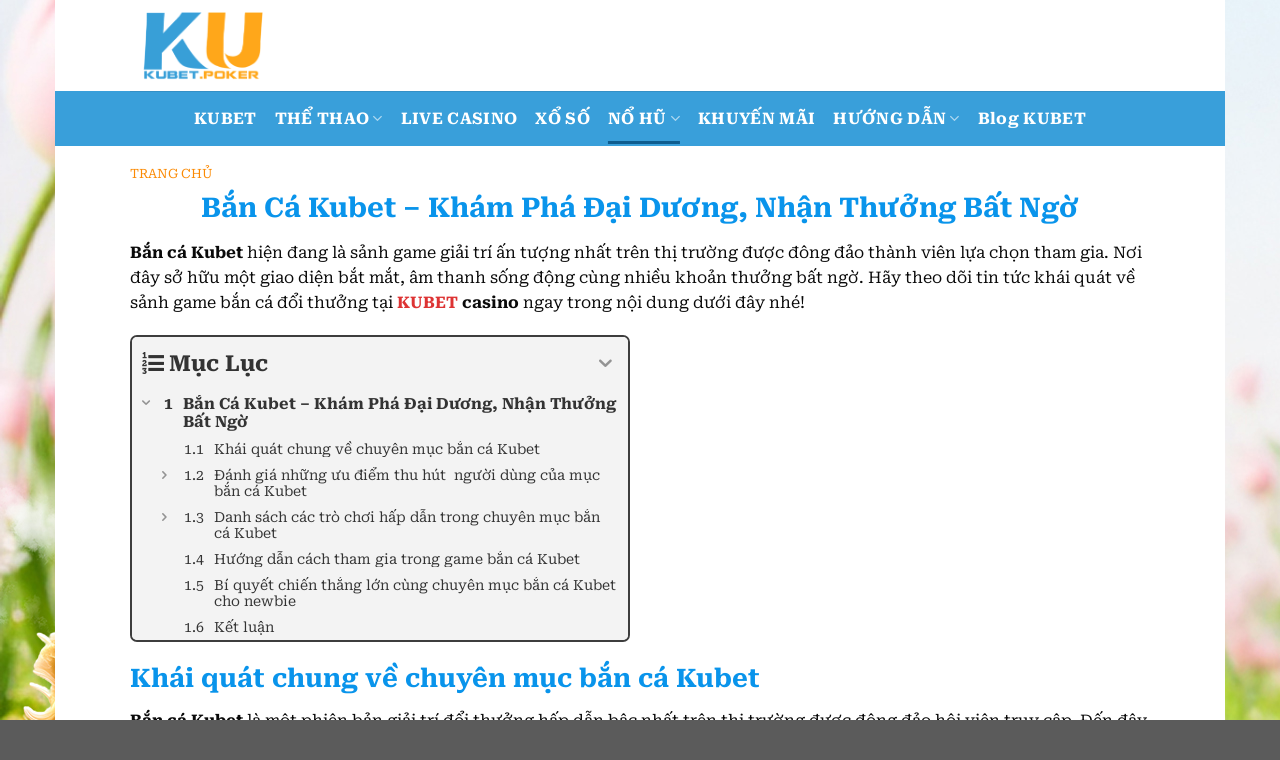

--- FILE ---
content_type: text/html; charset=UTF-8
request_url: https://datacapsoftwaresolutions.in.net/ban-ca-kubet/
body_size: 29873
content:
<!DOCTYPE html>
<html lang="vi" prefix="og: https://ogp.me/ns#" class="loading-site no-js">
<head>
	<meta charset="UTF-8" />
	<link rel="profile" href="https://gmpg.org/xfn/11" />
	<link rel="pingback" href="https://datacapsoftwaresolutions.in.net/xmlrpc.php" />

	<script>(function(html){html.className = html.className.replace(/\bno-js\b/,'js')})(document.documentElement);</script>
	<style>img:is([sizes="auto" i], [sizes^="auto," i]) { contain-intrinsic-size: 3000px 1500px }</style>
	<meta name="viewport" content="width=device-width, initial-scale=1" />
<!-- Tối ưu hóa công cụ tìm kiếm bởi Rank Math PRO - https://rankmath.com/ -->
<title>Bắn Cá Kubet - Khám Phá Đại Dương, Nhận Thưởng Bất Ngờ</title>
<meta name="description" content="Bắn cá Kubet mang đến không gian vượt trội với hàng loạt các ưu điểm, tính năng thu hút nổi bật khác nhau để người chơi thỏa sức tận hưởng. Cùng theo dõi nhé!"/>
<meta name="robots" content="follow, index, max-snippet:-1, max-video-preview:-1, max-image-preview:large"/>
<link rel="canonical" href="https://datacapsoftwaresolutions.in.net/ban-ca-kubet/" />
<meta property="og:locale" content="vi_VN" />
<meta property="og:type" content="article" />
<meta property="og:title" content="Bắn Cá Kubet - Khám Phá Đại Dương, Nhận Thưởng Bất Ngờ" />
<meta property="og:description" content="Bắn cá Kubet mang đến không gian vượt trội với hàng loạt các ưu điểm, tính năng thu hút nổi bật khác nhau để người chơi thỏa sức tận hưởng. Cùng theo dõi nhé!" />
<meta property="og:url" content="https://datacapsoftwaresolutions.in.net/ban-ca-kubet/" />
<meta property="og:site_name" content="KUBET" />
<meta property="og:updated_time" content="2025-06-06T14:12:23+07:00" />
<meta property="og:image" content="https://datacapsoftwaresolutions.in.net/wp-content/uploads/2024/11/ban-ca-kubet.jpg" />
<meta property="og:image:secure_url" content="https://datacapsoftwaresolutions.in.net/wp-content/uploads/2024/11/ban-ca-kubet.jpg" />
<meta property="og:image:width" content="800" />
<meta property="og:image:height" content="400" />
<meta property="og:image:alt" content="Bắn Cá Kubet" />
<meta property="og:image:type" content="image/jpeg" />
<meta name="twitter:card" content="summary_large_image" />
<meta name="twitter:title" content="Bắn Cá Kubet - Khám Phá Đại Dương, Nhận Thưởng Bất Ngờ" />
<meta name="twitter:description" content="Bắn cá Kubet mang đến không gian vượt trội với hàng loạt các ưu điểm, tính năng thu hút nổi bật khác nhau để người chơi thỏa sức tận hưởng. Cùng theo dõi nhé!" />
<meta name="twitter:image" content="https://datacapsoftwaresolutions.in.net/wp-content/uploads/2024/11/ban-ca-kubet.jpg" />
<meta name="twitter:label1" content="Thời gian để đọc" />
<meta name="twitter:data1" content="7 phút" />
<!-- /Plugin SEO WordPress Rank Math -->

<link rel='prefetch' href='https://datacapsoftwaresolutions.in.net/wp-content/themes/flatsome/assets/js/flatsome.js?ver=e1ad26bd5672989785e1' />
<link rel='prefetch' href='https://datacapsoftwaresolutions.in.net/wp-content/themes/flatsome/assets/js/chunk.slider.js?ver=3.19.13' />
<link rel='prefetch' href='https://datacapsoftwaresolutions.in.net/wp-content/themes/flatsome/assets/js/chunk.popups.js?ver=3.19.13' />
<link rel='prefetch' href='https://datacapsoftwaresolutions.in.net/wp-content/themes/flatsome/assets/js/chunk.tooltips.js?ver=3.19.13' />
<style id='wp-block-library-inline-css' type='text/css'>
:root{--wp-admin-theme-color:#007cba;--wp-admin-theme-color--rgb:0,124,186;--wp-admin-theme-color-darker-10:#006ba1;--wp-admin-theme-color-darker-10--rgb:0,107,161;--wp-admin-theme-color-darker-20:#005a87;--wp-admin-theme-color-darker-20--rgb:0,90,135;--wp-admin-border-width-focus:2px;--wp-block-synced-color:#7a00df;--wp-block-synced-color--rgb:122,0,223;--wp-bound-block-color:var(--wp-block-synced-color)}@media (min-resolution:192dpi){:root{--wp-admin-border-width-focus:1.5px}}.wp-element-button{cursor:pointer}:root{--wp--preset--font-size--normal:16px;--wp--preset--font-size--huge:42px}:root .has-very-light-gray-background-color{background-color:#eee}:root .has-very-dark-gray-background-color{background-color:#313131}:root .has-very-light-gray-color{color:#eee}:root .has-very-dark-gray-color{color:#313131}:root .has-vivid-green-cyan-to-vivid-cyan-blue-gradient-background{background:linear-gradient(135deg,#00d084,#0693e3)}:root .has-purple-crush-gradient-background{background:linear-gradient(135deg,#34e2e4,#4721fb 50%,#ab1dfe)}:root .has-hazy-dawn-gradient-background{background:linear-gradient(135deg,#faaca8,#dad0ec)}:root .has-subdued-olive-gradient-background{background:linear-gradient(135deg,#fafae1,#67a671)}:root .has-atomic-cream-gradient-background{background:linear-gradient(135deg,#fdd79a,#004a59)}:root .has-nightshade-gradient-background{background:linear-gradient(135deg,#330968,#31cdcf)}:root .has-midnight-gradient-background{background:linear-gradient(135deg,#020381,#2874fc)}.has-regular-font-size{font-size:1em}.has-larger-font-size{font-size:2.625em}.has-normal-font-size{font-size:var(--wp--preset--font-size--normal)}.has-huge-font-size{font-size:var(--wp--preset--font-size--huge)}.has-text-align-center{text-align:center}.has-text-align-left{text-align:left}.has-text-align-right{text-align:right}#end-resizable-editor-section{display:none}.aligncenter{clear:both}.items-justified-left{justify-content:flex-start}.items-justified-center{justify-content:center}.items-justified-right{justify-content:flex-end}.items-justified-space-between{justify-content:space-between}.screen-reader-text{border:0;clip-path:inset(50%);height:1px;margin:-1px;overflow:hidden;padding:0;position:absolute;width:1px;word-wrap:normal!important}.screen-reader-text:focus{background-color:#ddd;clip-path:none;color:#444;display:block;font-size:1em;height:auto;left:5px;line-height:normal;padding:15px 23px 14px;text-decoration:none;top:5px;width:auto;z-index:100000}html :where(.has-border-color){border-style:solid}html :where([style*=border-top-color]){border-top-style:solid}html :where([style*=border-right-color]){border-right-style:solid}html :where([style*=border-bottom-color]){border-bottom-style:solid}html :where([style*=border-left-color]){border-left-style:solid}html :where([style*=border-width]){border-style:solid}html :where([style*=border-top-width]){border-top-style:solid}html :where([style*=border-right-width]){border-right-style:solid}html :where([style*=border-bottom-width]){border-bottom-style:solid}html :where([style*=border-left-width]){border-left-style:solid}html :where(img[class*=wp-image-]){height:auto;max-width:100%}:where(figure){margin:0 0 1em}html :where(.is-position-sticky){--wp-admin--admin-bar--position-offset:var(--wp-admin--admin-bar--height,0px)}@media screen and (max-width:600px){html :where(.is-position-sticky){--wp-admin--admin-bar--position-offset:0px}}
</style>
<link rel='stylesheet' id='fixedtoc-style-css' href='https://datacapsoftwaresolutions.in.net/wp-content/plugins/fixed-toc/frontend/assets/css/ftoc.min.css?ver=3.1.28' type='text/css' media='all' />
<style id='fixedtoc-style-inline-css' type='text/css'>
.ftwp-in-post#ftwp-container-outer { height: auto; } #ftwp-container.ftwp-wrap #ftwp-contents { width: 1200px; height: auto; } .ftwp-in-post#ftwp-container-outer #ftwp-contents { height: auto; } .ftwp-in-post#ftwp-container-outer.ftwp-float-none #ftwp-contents { width: 500px; } #ftwp-container.ftwp-wrap #ftwp-trigger { width: 50px; height: 50px; font-size: 30px; } #ftwp-container #ftwp-trigger.ftwp-border-medium { font-size: 29px; } #ftwp-container.ftwp-wrap #ftwp-header { font-size: 22px; font-family: inherit; } #ftwp-container.ftwp-wrap #ftwp-header-title { font-weight: bold; } #ftwp-container.ftwp-wrap #ftwp-list { font-size: 14px; font-family: inherit; } #ftwp-container #ftwp-list.ftwp-liststyle-decimal .ftwp-anchor::before { font-size: 14px; } #ftwp-container #ftwp-list.ftwp-strong-first>.ftwp-item>.ftwp-anchor .ftwp-text { font-size: 15.4px; } #ftwp-container #ftwp-list.ftwp-strong-first.ftwp-liststyle-decimal>.ftwp-item>.ftwp-anchor::before { font-size: 15.4px; } #ftwp-container.ftwp-wrap #ftwp-trigger { color: #333; background: rgba(243,243,243,0.95); } #ftwp-container.ftwp-wrap #ftwp-trigger { border-color: rgba(51,51,51,0.95); } #ftwp-container.ftwp-wrap #ftwp-contents { border-color: rgba(51,51,51,0.95); } #ftwp-container.ftwp-wrap #ftwp-header { color: #333; background: rgba(243,243,243,0.95); } #ftwp-container.ftwp-wrap #ftwp-contents:hover #ftwp-header { background: #f3f3f3; } #ftwp-container.ftwp-wrap #ftwp-list { color: #333; background: rgba(243,243,243,0.95); } #ftwp-container.ftwp-wrap #ftwp-contents:hover #ftwp-list { background: #f3f3f3; } #ftwp-container.ftwp-wrap #ftwp-list .ftwp-anchor:hover { color: #00A368; } #ftwp-container.ftwp-wrap #ftwp-list .ftwp-anchor:focus, #ftwp-container.ftwp-wrap #ftwp-list .ftwp-active, #ftwp-container.ftwp-wrap #ftwp-list .ftwp-active:hover { color: #fff; } #ftwp-container.ftwp-wrap #ftwp-list .ftwp-text::before { background: rgba(221,51,51,0.95); } .ftwp-heading-target::before { background: rgba(221,51,51,0.95); }
</style>
<link rel='stylesheet' id='flatsome-main-css' href='https://datacapsoftwaresolutions.in.net/wp-content/themes/flatsome/assets/css/flatsome.css?ver=3.19.13' type='text/css' media='all' />
<style id='flatsome-main-inline-css' type='text/css'>
@font-face {
				font-family: "fl-icons";
				font-display: block;
				src: url(https://datacapsoftwaresolutions.in.net/wp-content/themes/flatsome/assets/css/icons/fl-icons.eot?v=3.19.13);
				src:
					url(https://datacapsoftwaresolutions.in.net/wp-content/themes/flatsome/assets/css/icons/fl-icons.eot#iefix?v=3.19.13) format("embedded-opentype"),
					url(https://datacapsoftwaresolutions.in.net/wp-content/themes/flatsome/assets/css/icons/fl-icons.woff2?v=3.19.13) format("woff2"),
					url(https://datacapsoftwaresolutions.in.net/wp-content/themes/flatsome/assets/css/icons/fl-icons.ttf?v=3.19.13) format("truetype"),
					url(https://datacapsoftwaresolutions.in.net/wp-content/themes/flatsome/assets/css/icons/fl-icons.woff?v=3.19.13) format("woff"),
					url(https://datacapsoftwaresolutions.in.net/wp-content/themes/flatsome/assets/css/icons/fl-icons.svg?v=3.19.13#fl-icons) format("svg");
			}
</style>
<link rel='stylesheet' id='flatsome-style-css' href='https://datacapsoftwaresolutions.in.net/wp-content/themes/flatsome-child/style.css?ver=3.0' type='text/css' media='all' />
<script type="text/javascript" src="https://datacapsoftwaresolutions.in.net/wp-includes/js/jquery/jquery.min.js?ver=3.7.1" id="jquery-core-js"></script>
<script type="text/javascript" src="https://datacapsoftwaresolutions.in.net/wp-includes/js/jquery/jquery-migrate.min.js?ver=3.4.1" id="jquery-migrate-js"></script>
<link rel="https://api.w.org/" href="https://datacapsoftwaresolutions.in.net/wp-json/" /><link rel="alternate" title="JSON" type="application/json" href="https://datacapsoftwaresolutions.in.net/wp-json/wp/v2/pages/814" /><link rel="alternate" title="oNhúng (JSON)" type="application/json+oembed" href="https://datacapsoftwaresolutions.in.net/wp-json/oembed/1.0/embed?url=https%3A%2F%2Fdatacapsoftwaresolutions.in.net%2Fban-ca-kubet%2F" />
<link rel="alternate" title="oNhúng (XML)" type="text/xml+oembed" href="https://datacapsoftwaresolutions.in.net/wp-json/oembed/1.0/embed?url=https%3A%2F%2Fdatacapsoftwaresolutions.in.net%2Fban-ca-kubet%2F&#038;format=xml" />
<meta name='dmca-site-verification' content='ZjFjRmtqdkxGbXBnWkVBWjNpMEJZQWp3Z082L1BxNnBRNWxHOS9Wb1RFdz01' />
<script type="application/ld+json">
        {
  "@context": "https://schema.org",
  "@type": "Casino",
  "name": "KUBET",
"alternateName": "KUBET ⭐️ Link Đăng Nhập KUBET - KU CASINO Chính Thức 2025",
  "image": "https://datacapsoftwaresolutions.in.net/wp-content/uploads/2024/11/logo-kubet-poker.png.webp",
"description": "Đăng ký, đăng nhập Kubet - Ku casino để chơi:  bacarat, thể thao, xổ số, tài xỉu, xóc đĩa, nổ hũ, bắn cá, đá gà, lô đề xổ số tặng 168K trải nghiệm miễn phí!",
  "@id": "https://datacapsoftwaresolutions.in.net/",
  "url": "https://datacapsoftwaresolutions.in.net/",
  "telephone": "0922156235",
  "address": {
    "@type": "PostalAddress",
    "streetAddress": "322 Phố Huế, ngã 4 Đại Cồ Việt – Trần Khát Chân, Hà Nội",
    "addressRegion": "HN",
    "addressLocality": "Hà Nội",
    "postalCode": "100000",
    "addressCountry": "VN"
  },
  "sameAs": [
    "https://www.facebook.com/kubetpoker/",
    "https://x.com/kubetpoker",
    "https://www.youtube.com/@kubetpoker",
    "https://www.pinterest.com/kubetpoker/",
    "https://www.tumblr.com/kubetpoker",
    "https://sites.google.com/view/kubetpoker"
  ],
  "openingHoursSpecification": {
    "@type": "OpeningHoursSpecification",
    "dayOfWeek": [
      "Monday",
      "Tuesday",
      "Wednesday",
      "Thursday",
      "Friday",
      "Saturday",
      "Sunday"
    ],
    "opens": "00:00",
    "closes": "23:59"
  }
}
      </script>
<script type="application/ld+json">
        {
                "@context": "https://schema.org",
                "@type":"BreadcrumbList",
                "itemListElement":
                [
                        {
                                "@type":"ListItem",
                                "name":"⭐️TEAM 3 - KLYN⭐️",
                                "item":"https://datacapsoftwaresolutions.in.net/",
                                "position":"1"
                        },
                        {
                                "@type":"ListItem",
                                "name":"⭐️TEAM 3 - KLYN⭐️",
                                "item":"https://datacapsoftwaresolutions.in.net/the-thao-kubet/",
                                "position":"2"
                        }
                ]
        }
</script>

<meta name="google-site-verification" content="uILvRCGlS3F6N9ZMEDaU_ucrHiOgjkkLnIL_6_ks1qI" />
<meta name="google-site-verification" content="HW5bZS5JmPV7-Z4C-VR0FrScBTUBDr4kL12DnuMkoDY" />

<meta name="google-site-verification" content="KI6KA6GNmaQPCFzDIh8vzjJtxe_lGQk5VHsSWEJJEc0" />
<meta name="google-site-verification" content="gHjFJfolPTaPE_qGniJyiOze2obInLAp_WWXiDD5XDw" />
<meta name="google-site-verification" content="StmYNrf9dzjJNRZuIrNPvgVV-_T7ESV4XmhTJkQg8SA" />
<meta name="google-site-verification" content="BvK4DA6dKIWR4Qxxw9_JAK2VFEbHPlr307_cwTSQUH8" />

<meta name="google-site-verification" content="xJxHF1XWSprmAsiccPmBwmcd20QBfl9pYvq_oWvlWrU" />
<meta name="google-site-verification" content="ZoGkIl7SB-D0dFu_E-WDi4uDyLtPEa_Wl7XcgrglnhA" />

<meta name="google-site-verification" content="ONeYuAQkNfAW4DZJ0r5cQ9l6LRnE-q_WoViEiWh0xfA" />
<meta name="google-site-verification" content="V4htCYPwBtTrThzSaoqTxuU2yTEiZQsit6XDFFK2mQw" />

<meta name="google-site-verification" content="3YASabTiJ9unCJpv-Hi7AED9IAs0GZe29a5DJzj8nYY" />

<meta name="google-site-verification" content="6aTeUupmYLRNcJG3iowFXOJIMRLOSLIvU8TR0M5bnYc" />
<meta name="google-site-verification" content="Z3NW_r83gJEl0Bq1gGVVk-CeODD3p5phFhzdP29lpmc" />

<meta name="google-site-verification" content="PJpFJw7rm7b7UQ577lT8wX9_U2LoqbK_kciXsWFK6yg" />

<meta name="google-site-verification" content="YPBg6uBzZ9TP-okbb9tc4w6xi4UD5pa0Q9NdSdELexs" />
<meta name="google-site-verification" content="kJTXX1fXnXzdrn3K_c8H7qdopZN2LSwq4snnIdyRG9o" />
<meta name="google-site-verification" content="Oj9n7vTsNxFxXQNIB6s1FN9cAZEJGJG30DNoKM_Whfc" />
<meta name="google-site-verification" content="W_2PbUKDEZWwJRukPikS4NapFAD2AoYpQ_zNwP2BgA0" />
<meta name="google-site-verification" content="6SbHIgjdX5_t33g1VYUKrJU04iBxe5M67MwoSm-WDgM" />
<meta name="google-site-verification" content="cEVaC6dSdYxPmlZtIGgWVi80_xSAf8tl-GSz5o3eMr0" />
<meta name="google-site-verification" content="Cn66vXGksBi6IEBM5QoR3vPhM_BR-GgezdQ4q_eQOyM" />
<meta name="google-site-verification" content="yjgXJqIpjH4Op0ygLHfyJTvn3onUOpNcNlZZOv2dqRg" />
<meta name="google-site-verification" content="aOlBF9QahiPXhBocME_vkNcoIJQNAwJ0uy0giZwmRYM" />
<meta name="google-site-verification" content="VhtuYlLRZBbDFuYXBG9ltWBEzVXan0w87o9iC7iMv6g" />
<meta name="google-site-verification" content="IqjnOYKHd1Zx9LYjFGfn0gQm1iIKbBli6Jb6TUhG-A8" />
<meta name="google-site-verification" content="bhC1CFCT8q6Ya1yiVGvAZQiZB1W-E_Gm1rxet4RILL0" />
<meta name="google-site-verification" content="R0HC4e6-gF3NIWBq5ODKK4gCRJMu9HVcHaddm9-YP48" />
<meta name="google-site-verification" content="NXIzy98siHyuAkSvgY6SxEWMVRCOoEQJhOvXVR5InEk" />
<meta name="google-site-verification" content="NXIzy98siHyuAkSvgY6SxEWMVRCOoEQJhOvXVR5InEk" />

<meta name="google-site-verification" content="LVb0pmnl-Q_Icf-Z4YEbIyFFiUIP1lraX9OZpSwzKvs" />
<meta name="google-site-verification" content="sFrArb0zVCpLdKi1_TEsNg8H1yE2heNUxqHbwGCwrjY" />
<meta name="google-site-verification" content="lptp3S5jGvHJ8DtycVHmSWw062wv6r146gAAyfkMCqs" />
<meta name="google-site-verification" content="0OpBHskddRut77_7tOvbN4tRn--Lwt5SgZ6LXG8V2oo" />
<meta name="google-site-verification" content="vKMSxuO0cVLKirOU5Lbz28gcxreBKCvBd_fU5odA8xs" />
<meta name="google-site-verification" content="UzQvEyZI8qKhv9W5pG2lDu9YRntcaZYP-dJD7CkcdL4" />
<meta name="google-site-verification" content="2p2cPyQiRti0Ka0u-XsV7kdzcKuJ6cknucRyYu-fXfw" />
<meta name="google-site-verification" content="yuyAceV9UeR5XkUEOV-HAANrDtlSgO4HmPSsRmckGYE" />
<meta name="google-site-verification" content="9URtW9Di6tlKvs_Mt-Zxn_ZcR2XrSl-G9MzLcYQikYM" />
<meta name="google-site-verification" content="TarANDUBrg22vRcbyv3Dzx_jPQqJCLOECHK5HUPqs_M" />
<meta name="google-site-verification" content="qPkxceB4kDTNyMaoqY764Ka78-aMpivOvwie2FfcL_4" />
<meta name="google-site-verification" content="stDoxVYKamXUN_DewyrfldGHiIGS7QA0P-EMJHKB31k" />
<meta name="google-site-verification" content="JYxxeNh58J0-6noAxqHBGxLZYSX77ZEEfSTwrAz5-ik" />
<meta name="google-site-verification" content="Ua78Xbc7aeEkp4FyeiQiKFVpw6jLRQbuEHW9cm8rFa0" />
<meta name="google-site-verification" content="UYrxKwK6WN9Es9FGWKUHUT7kzkQ9yMhGvhpDW8Ng2RY" />
<meta name="google-site-verification" content="bm6bpda8pzkDdYdVocRcyGV40q3jJsSK-hA4Y2I5Fts" />
<meta name="google-site-verification" content="rwO7MkSJ2aIlHxJyaDdL8Pe6T5LR_AqrwEXr_i5coCA" />
<meta name="google-site-verification" content="lKWibwLU7kHZOZHOk9M6cYm5dOLlOi0EN2uKj0w6Ta8" />

<meta name="google-site-verification" content="budYB0Tfkuh33akVlMEdipNLvCg0kbOPHN2kBzJMs2E" />

<meta name="google-site-verification" content="fq7-Ld3I18cpSHME20lFQozJAfYal5m0xuHZnHZBnoo" />

<meta name="google-site-verification" content="ltVjhc2wu039ebzhqcMxgutV-b9Gr9Toy1voaxeAYfg" />
<link rel="icon" href="https://datacapsoftwaresolutions.in.net/wp-content/uploads/2024/03/cropped-facion-kubet-32x32.png" sizes="32x32" />
<link rel="icon" href="https://datacapsoftwaresolutions.in.net/wp-content/uploads/2024/03/cropped-facion-kubet-192x192.png" sizes="192x192" />
<link rel="apple-touch-icon" href="https://datacapsoftwaresolutions.in.net/wp-content/uploads/2024/03/cropped-facion-kubet-180x180.png" />
<meta name="msapplication-TileImage" content="https://datacapsoftwaresolutions.in.net/wp-content/uploads/2024/03/cropped-facion-kubet-270x270.png" />
<style id="custom-css" type="text/css">:root {--primary-color: #0e5d8f;--fs-color-primary: #0e5d8f;--fs-color-secondary: #ff9000;--fs-color-success: #ff9000;--fs-color-alert: #b20000;--fs-experimental-link-color: #dd3333;--fs-experimental-link-color-hover: #111111;}.tooltipster-base {--tooltip-color: #fff;--tooltip-bg-color: #000;}.off-canvas-right .mfp-content, .off-canvas-left .mfp-content {--drawer-width: 300px;}html{background-image: url('https://datacapsoftwaresolutions.in.net/wp-content/uploads/2025/06/bg.jpg');}.container-width, .full-width .ubermenu-nav, .container, .row{max-width: 1050px}.row.row-collapse{max-width: 1020px}.row.row-small{max-width: 1042.5px}.row.row-large{max-width: 1080px}.header-main{height: 91px}#logo img{max-height: 91px}#logo{width:146px;}.header-bottom{min-height: 55px}.header-top{min-height: 57px}.transparent .header-main{height: 90px}.transparent #logo img{max-height: 90px}.has-transparent + .page-title:first-of-type,.has-transparent + #main > .page-title,.has-transparent + #main > div > .page-title,.has-transparent + #main .page-header-wrapper:first-of-type .page-title{padding-top: 140px;}.header.show-on-scroll,.stuck .header-main{height:70px!important}.stuck #logo img{max-height: 70px!important}.header-bg-color {background-color: rgba(255,255,255,0.9)}.header-bottom {background-color: #399fda}.header-main .nav > li > a{line-height: 16px }.stuck .header-main .nav > li > a{line-height: 50px }.header-bottom-nav > li > a{line-height: 31px }@media (max-width: 549px) {.header-main{height: 70px}#logo img{max-height: 70px}}.main-menu-overlay{background-color: #ffffff}.nav-dropdown{border-radius:5px}.nav-dropdown{font-size:100%}.nav-dropdown-has-arrow li.has-dropdown:after{border-bottom-color: #399fda;}.nav .nav-dropdown{background-color: #399fda}body{color: #0a0a0a}h1,h2,h3,h4,h5,h6,.heading-font{color: #0994eb;}body{font-size: 100%;}@media screen and (max-width: 549px){body{font-size: 100%;}}body{font-family: "Roboto Serif", sans-serif;}body {font-weight: 400;font-style: normal;}.nav > li > a {font-family: "Roboto Serif", sans-serif;}.mobile-sidebar-levels-2 .nav > li > ul > li > a {font-family: "Roboto Serif", sans-serif;}.nav > li > a,.mobile-sidebar-levels-2 .nav > li > ul > li > a {font-weight: 700;font-style: normal;}h1,h2,h3,h4,h5,h6,.heading-font, .off-canvas-center .nav-sidebar.nav-vertical > li > a{font-family: "Roboto Serif", sans-serif;}h1,h2,h3,h4,h5,h6,.heading-font,.banner h1,.banner h2 {font-weight: 400;font-style: normal;}.alt-font{font-family: "Roboto Serif", sans-serif;}.alt-font {font-weight: 400!important;font-style: normal!important;}.breadcrumbs{text-transform: none;}button,.button{text-transform: none;}.nav > li > a, .links > li > a{text-transform: none;}.section-title span{text-transform: none;}h3.widget-title,span.widget-title{text-transform: none;}.header:not(.transparent) .header-nav-main.nav > li > a {color: #000000;}.header:not(.transparent) .header-bottom-nav.nav > li > a{color: #ffffff;}.footer-1{background-color: #3683c7}.footer-2{background-color: #3683c7}.nav-vertical-fly-out > li + li {border-top-width: 1px; border-top-style: solid;}/* Custom CSS */#btnGetCode {padding: 20px;width: 280px;background: #1E73BE;border-radius: 20px;font-weight: 700;font-size: 20px;line-height: 10px;color: #daee6a;margin: 10px auto 0;transition: 0.2s all;cursor: pointer;display: flex;justify-content: center;align-items: center;animation: 1s ease-out infinite shockwaveJump !important;}@keyframes shockwaveJump {0% {-webkit-transform: scale(1);transform: scale(1);}40% {-webkit-transform: scale(1.08);transform: scale(1.08);}50% {-webkit-transform: scale(0.98);transform: scale(0.98);}55% {-webkit-transform: scale(1.02);transform: scale(1.02);}60% {-webkit-transform: scale(0.98);transform: scale(0.98);}100% {-webkit-transform: scale(1);transform: scale(1);}}#btnGetCode::after {content: '';width: 30px; height: 30px;border-radius: 100%;border: 6px solid #00FFCB;position: absolute;z-index: -1;top: 50%;left: 50%;transform: translate(-50%, -50%);animation: ring 1.5s infinite;}@keyframes ring {0% {width: 30px;height: 30px;opacity: 1;}100% {width: 300px;height: 300px;opacity: 0;}}#test {animation: 1s ease-out infinite shockwaveJump !important;text-align: center;font-size: 24px;font-weight: bold;}#words {transition: all 0.5s ease-in-out;tran}.home #ftwp-container-outer{ display: none !important;}.breadcrumbs a {color: hsl(32.55deg 96.86% 50%);font-weight: 400;}.breadcrumbs {color: #fe8a01;font-weight: 700;letter-spacing: 0;padding: 0;}.is-large {font-size: 1.5em;}.page-title-inner {min-height: 0px;padding-top: 20px;position: relative;}.page-wrapper {padding-bottom: 30px;padding-top: 10px;}.box-image-mobile{display: flex;-webkit-box-pack: justify;justify-content: space-between;-webkit-box-align: center;align-items: center;position: absolute;height: 16vh;bottom: 0px;width: 21vh;left: 50%;transform: translateX(-50%);background: 1vh -16.5vh / 100%;}.mui-1l2hnui .col-inner{display: flex;flex-direction: column;border-radius: 3vw;overflow: hidden;background: url(https://datacapsoftwaresolutions.in.net/wp-content/uploads/2025/06/bg-1.png) center 70% / cover;padding: 2vw 2vw 0px;position: relative;height: calc(35% - 10px);margin-bottom: 5px;box-sizing: border-box;height: 228px;}.tabbed-content{flex-direction: row;flex-flow: inherit;}.box-mobile-tab ul.nav-vertical{max-width: 77px;margin-right: 15px;}.box-mobile-tab ul.nav-vertical li{background: rgb(231, 241, 251);border-radius: 1.6vw;min-height: 12vw;margin-bottom: 5px;min-height: 85px;}.box-mobile-tab ul.nav-vertical li.active{border: 1px solid rgb(50, 129, 208);}.box-mobile-tab ul.nav-vertical li a{display: flex;align-items: center;justify-content: center;text-align: center;padding: 5px;flex-direction: column;}.box-mobile-tab ul.nav-vertical li:nth-child(1) a:before{background: url('https://datacapsoftwaresolutions.in.net/wp-content/uploads/2025/06/1.svg') no-repeat;background-size: cover;content: '';width: 22px;height: 22px;margin: 0 auto;opacity: 1;}.box-mobile-tab .tab-panels{padding: 0 !important;}.box-mobile-tab .tab-panels .panel .row .col{padding: 0 5px 5px !important;}.box-mobile-tab .tab-panels .panel .row .col:nth-child(2) .box-image-mobile{background: 0vw -49.5vh / 100%;}.box-mobile-tab .tab-panels .panel .row .col:nth-child(3) .box-image-mobile{background: 4.7vw -0.6vh / 100%;}.box-mobile-tab .tab-panels .panel .row .col:nth-child(4) .box-image-mobile{background: 6.7vw -33vh / 100%;}.box-mobile-tab .tab-panels .panel .row .col:nth-child(5) .box-image-mobile{background: center center / cover;}.box-mobile-tab .tab-panels .panel .row .col:nth-child(5) .col-inner{background: url("https://datacapsoftwaresolutions.in.net/wp-content/uploads/2025/06/bg.png") center center / cover;}.box-mobile-tab .tab-panels .panel .row .col:nth-child(6) .box-image-mobile{background: center center / cover;}body .box-mobile-tab .tab-panels .panel .row .col:nth-child(6) .col-inner{background: url("https://datacapsoftwaresolutions.in.net/wp-content/uploads/2025/06/bg.png") center center / cover;}.box-mobile-tab .logo-kubet-mobile{position: absolute;top: -50px;left: 35px;}.label-new.menu-item > a:after{content:"Mới";}.label-hot.menu-item > a:after{content:"Nổi bật";}.label-sale.menu-item > a:after{content:"Giảm giá";}.label-popular.menu-item > a:after{content:"Phổ biến";}</style>		<style type="text/css" id="wp-custom-css">
			.header-button-1 .header-button a {
                color: #fff;
                background: linear-gradient(to bottom, #FF0000 50%, #FFFF00);
                height: 40px;
                font-size: 16px;
                display: inline-block;
                position: relative;
                text-decoration: none;
                line-height: 40px;
                text-align: center;
                border-radius: 7px;
                overflow: hidden;
                transition: background 0.5s, color 0.5s;
                animation: shockwave 2s infinite;
               
            }

            .header-button-1 .header-button a:hover {
                color: #FF0000;
                background: linear-gradient(to bottom, #FFFF00 50%, #FF0000);
            }

            .header-button-1 .header-button::before,.header-button::after {
                content: "";
                position: absolute;
                inset: -10px;
                border: 2px solid;
                border-radius: 7px;
                animation: clippath 3s infinite linear;
            }

            .header-button-1 .header-button::before {
                border-color: #ffce21;
            }

            .header-button-1 .header-button::after {
                border-color: #FF0000;
                animation-delay: -1.5s;
            }
 @keyframes clippath {
                0%, 100% {
                    clip-path: inset(0 0 98% 0);
                }

                25% {
                    clip-path: inset(0 98% 0 0);
                }

                50% {
                    clip-path: inset(98% 0 0 0);
                }

                75% {
                    clip-path: inset(0 0 0 98%);
                }
}
.header-button-2 .header-button a {
                color: #fff;
                background: linear-gradient(to bottom, #FF0000 50%, #FFFF00);
                height: 40px;
                font-size: 16px;
                display: inline-block;
                position: relative;
                text-decoration: none;
                line-height: 40px;
                text-align: center;
                border-radius: 7px;
                overflow: hidden;
                transition: background 0.5s, color 0.5s;
                animation: shockwave 2s infinite;
               
            }

            .header-button-2 .header-button a:hover {
                color: #FF0000;
                background: linear-gradient(to bottom, #FFFF00 50%, #FF0000);
            }

            .header-button-2 .header-button::before,.header-button::after {
                content: "";
                position: absolute;
                inset: -10px;
                border: 2px solid;
                border-radius: 7px;
                animation: clippath 3s infinite linear;
            }

            .header-button-2 .header-button::before {
                border-color: #ffce21;
            }

            .header-button-2 .header-button::after {
                border-color: #FF0000;
                animation-delay: -1.5s;
            }
 @keyframes clippath {
                0%, 100% {
                    clip-path: inset(0 0 98% 0);
                }

                25% {
                    clip-path: inset(0 98% 0 0);
                }

                50% {
                    clip-path: inset(98% 0 0 0);
                }

                75% {
                    clip-path: inset(0 0 0 98%);
                }
}


.btn_GL p {
	text-align:center;
}
.GameList {
    display: flex
;
}

.GameList_L {
            display: flex;
            flex-wrap: wrap;
            overflow: auto;
            padding-right: 2%;
            padding-top: 6px;
            flex: 18%;
            -ms-overflow-style: none;
            scrollbar-width: none;
        }

        .GameList_L::-webkit-scrollbar {
            display: none;
        }

        .GameList_L [class*="btn_GL"] {
            width: 100%;
            border-radius: 5px;
            display: flex;
            align-items: center;
            justify-content: center;
            flex-direction: column;
            outline: none;
            padding: 1px;
            height: calc((100% - 54px)/8);
            min-height: 46px;
            background-color: #e7f1fb;
        }

        .GameList_L [class*="btn_GL"].on {
            border: 1px solid #3281d0;
            padding: 0;
        }

        .GameList_L h2 {
            margin: 0.5vh 0 0;
            font-size: 11px;
            text-align: center;
            color: #535867;
            line-height: 1em;
        }

        .GameList_L [class*="ic_GL"] {
            min-width: 18px;
            min-height: 18px;
            width: 3vh;
            height: 3vh;
        }

        .btn_GLhot h2 {
            font-size: 0.8em !important;
        }

        .ic_GLhot {
            background: url(https://prospray.uk.com/wp-content/uploads/2025/06/icon_hot.svg) no-repeat center;
            background-size: 100% auto !important;
        }

        .ic_GLsport {
            background: url(https://prospray.uk.com/wp-content/uploads/2025/06/icon_sport.svg) no-repeat center;
            background-size: 75% auto;
        }

        .ic_GLlive {
            background: url(https://prospray.uk.com/wp-content/uploads/2025/06/icon_live.svg) no-repeat center;
            background-size: 75% auto;
        }

        .ic_GLloto {
            background: url(https://prospray.uk.com/wp-content/uploads/2025/06/icon_loto.svg) no-repeat center;
            background-size: 75% auto;
        }

        .ic_GLslot {
            background: url(https://prospray.uk.com/wp-content/uploads/2025/06/icon_slot.svg) no-repeat center;
            background-size: 75% auto;
        }

        .ic_GLfish {
            background: url(https://prospray.uk.com/wp-content/uploads/2025/06/icon_fish.svg) no-repeat center;
            background-size: 80% auto;
        }

        .ic_GLchess {
            background: url(https://prospray.uk.com/wp-content/uploads/2025/06/icon_chess.svg) no-repeat center;
            background-size: 75% auto;
        }

        .ic_GLesport {
            background: url(https://prospray.uk.com/wp-content/uploads/2025/06/icon_esport.svg) no-repeat center;
            background-size: 85% auto;
        }

        /*遊戲列表(左)-動畫*/
        [class*="btn_GL"].on .ic_GLhot:before {
            background: url("https://prospray.uk.com/wp-content/uploads/2025/06/icon_hot.svg") no-repeat center top;
            background-size: 100% auto !important;
        }

        [class*="btn_GL"].on .ic_GLsport:before {
            background: url("https://prospray.uk.com/wp-content/uploads/2025/06/icon_sport_on.png") no-repeat center top;
            background-size: 100% auto !important;
        }

        [class*="btn_GL"].on .ic_GLlive:before {
            background: url("https://prospray.uk.com/wp-content/uploads/2025/06/icon_live_on.svg") no-repeat center top;
            background-size: 100% auto !important;
        }

        [class*="btn_GL"].on .ic_GLloto:before {
            background: url("https://prospray.uk.com/wp-content/uploads/2025/06/icon_loto_on.png") no-repeat center top;
            background-size: 100% auto !important;
        }

        [class*="btn_GL"].on .ic_GLslot:before {
            background: url("https://prospray.uk.com/wp-content/uploads/2025/06/icon_slot_on.png") no-repeat center top;
            background-size: 100% auto !important;
            width: 5.6vh !important;
            left: calc(50% - 2.8vh) !important;
        }

        [class*="btn_GL"].on .ic_GLfish:before {
            background: url("https://prospray.uk.com/wp-content/uploads/2025/06/icon_fish_on.png") no-repeat center top;
            background-size: 100% auto !important;
        }

        [class*="btn_GL"].on .ic_GLchess:before {
            background: url("https://prospray.uk.com/wp-content/uploads/2025/06/icon_chess_on.png") no-repeat center top;
            background-size: 100% auto !important;
        }

        [class*="btn_GL"].on .ic_GLesport:before {
            background: url("https://prospray.uk.com/wp-content/uploads/2025/06/icon_esport_on.png") no-repeat center top;
            background-size: 100% auto !important;
        }

        .GameList_L .on [class*="ic_GL"] {
            position: relative;
            background: none;
        }

        [class*="btn_GL"].on [class*="ic_GL"]:before {
            display: block;
            width: 3.8vh;
            height: 3.8vh;
            content: " ";
            margin: auto;
            position: absolute;
            left: calc(50% - 1.9vh);
            z-index: 2;
            animation: aniGame 0.8s ease-out infinite;
            -webkit-animation: aniGame 0.8s ease-out infinite;
        }

        @keyframes aniGame {
            0% {
                bottom: -.1vh;
            }

            50% {
                bottom: .75vh;
            }

            100% {
                bottom: -.1vh;
            }
        }

        @-webkit-keyframes aniGame {
            0% {
                bottom: -.1vh;
            }

            50% {
                bottom: .75vh;
            }

            100% {
                bottom: -.1vh;
            }
        }

        [class*="btn_GL"].on [class*="ic_GL"]:after {
            background: url("") no-repeat center;
            background-size: 100% auto !important;
            display: block;
            width: 4vh;
            height: 4px;
            content: " ";
            margin: auto;
            opacity: .8;
            position: absolute;
            left: calc(50% - 2vh);
            bottom: -.2vh;
            z-index: 1;
            animation: aniShadow 0.8s ease-out infinite;
            -webkit-animation: aniShadow 0.8s ease-out infinite;
        }

        @keyframes aniShadow {
            0% {
                width: 3.6vh;
                left: calc(50% - 1.8vh);
            }

            50% {
                width: 1.4vh;
                left: calc(50% - .7vh);
                opacity: .5;
            }

            100% {
                width: 3.6vh;
                left: calc(50% - 1.8vh);
            }
        }

        @-webkit-keyframes aniShadow {
            0% {
                width: 3.6vh;
                left: calc(50% - 1.8vh);
            }

            50% {
                width: 1.4vh;
                left: calc(50% - .7vh);
                opacity: .5;
            }

            100% {
                width: 3.6vh;
                left: calc(50% - 1.8vh);
            }
        }

        @media (min-width: 375px) and (min-height: 800px) {
            .btn_AD~.container_main [class*="btn_GL"].on [class*="ic_GL"]:before {
                height: 4vh;
            }

            [class*="btn_GL"].on [class*="ic_GL"]:before {
                height: 4.5vh;
            }


            .btn_AD~.container_main [class*="btn_GL"].on [class*="ic_GL"]:after,
            [class*="btn_GL"].on [class*="ic_GL"]:after {
                bottom: 0vh;
            }
        }

        @media (min-width: 800px) and (min-height: 1000px) {

            .btn_AD~.container_main [class*="btn_GL"].on [class*="ic_GL"]:after,
            [class*="btn_GL"].on [class*="ic_GL"]:after {
                bottom: 0.1vh;
            }
        }

        @media (min-width: 600px) {
            .btn_AD~.container_main [class*="btn_GL"].on [class*="ic_GL"]:before {
                width: 3.4vh;
                height: 3.4vh;
                left: calc(50% - 1.7vh);
            }

            [class*="btn_GL"].on [class*="ic_GL"]:before {
                width: 3.8vh;
                height: 3.8vh;
                left: calc(50% - 1.9vh);
            }
        }

        @media (min-width: 768px) {
            .btn_AD~.container_main [class*="btn_GL"].on [class*="ic_GL"]:before {
                height: 4vh;
            }

            [class*="btn_GL"].on [class*="ic_GL"]:before {
                width: 4vh;
                height: 4vh;
                left: calc(50% - 2vh);
            }
        }

        @media (orientation: landscape) {

            .btn_AD~.container_main [class*="btn_GL"].on [class*="ic_GL"]:before,
            [class*="btn_GL"].on [class*="ic_GL"]:before {
                width: 22px;
                min-height: 25px;
                left: calc(50% - 11px);
            }

            [class*="btn_GL"].on .ic_GLslot:before {
                width: 32px !important;
                left: calc(50% - 16px) !important;
            }
        }

        @media (orientation: landscape) and (min-height: 360px) {

            .btn_AD~.container_main [class*="btn_GL"].on [class*="ic_GL"]:before,
            [class*="btn_GL"].on [class*="ic_GL"]:before {
                width: 5.6vh;
                height: 5.6vh;
                min-height: 27px;
                left: calc(50% - 2.8vh);
            }
        }

        @media (orientation: landscape) and (min-height: 500px) {

            .btn_AD~.container_main [class*="btn_GL"].on .ic_GLslot:before,
            [class*="btn_GL"].on .ic_GLslot:before {
                width: 7vh !important;
                left: calc(50% - 3.5vh) !important;
            }
        }

        @media (orientation: landscape) and (min-width: 800px) and (min-height: 700px) {

            .btn_AD~.container_main [class*="btn_GL"].on [class*="ic_GL"]:before,
            [class*="btn_GL"].on [class*="ic_GL"]:before {
                width: 5vh;
                height: 5vh;
                left: calc(50% - 2.5vh);
            }
        }

        /*遊戲列表(右)*/
        .GameList_RBox {
            flex: none !important;
            /* tắt flex-grow, flex-shrink */
            width: 85% !important;
            /* chiều rộng cố định */
/*             max-width: 350px !important;
            min-width: 350px !important; */
            margin-right: -2%;
            padding-right: 2%;
            padding-top: 6px;
            box-sizing: border-box;
        }



        .GameList_R {
            opacity: 1;
            display: flex;
            flex-wrap: wrap;
            overflow: auto;
            justify-content: space-between;
            -ms-overflow-style: none;
            scrollbar-width: none;
        }

        .GameList_R::-webkit-scrollbar {
            display: none;
        }

        .GameList_R.on {
            display: flex;
        }

        .GameList_R [class*="btn_GL"] {
            border-radius: 10px;
            position: relative;
            min-height: 75px;
        }

        .GameList_R [class*="btn_GL"]:not([class*="hot"]) {
            background: #b2d2ed;
            /* Old browsers */
            background: -moz-linear-gradient(top, #b2d2ed 0%, #d1e6f6 100%);
            /* FF3.6-15 */
            background: -webkit-gradient(linear, left top, left bottom, color-stop(0%, #b2d2ed), color-stop(100%, #d1e6f6));
            /* Chrome4-9,Safari4-5 */
            background: -webkit-linear-gradient(top, #b2d2ed 0%, #d1e6f6 100%);
            /* Chrome10-25,Safari5.1-6 */
            background: -o-linear-gradient(top, #b2d2ed 0%, #d1e6f6 100%);
            /* Opera 11.10-11.50 */
            background: -ms-linear-gradient(top, #b2d2ed 0%, #d1e6f6 100%);
            /* IE10 preview */
            background: linear-gradient(to bottom, #b2d2ed 0%, #d1e6f6 100%);
            /* W3C, IE10+, FF16+, Chrome26+, Opera12+, Safari7+ */
            filter: progid:DXImageTransform.Microsoft.gradient(startColorstr='#b2d2ed', endColorstr='#d1e6f6', GradientType=0);
            /* IE6-9 */
        }

        .GameList_R [class*="btn_GL"]:not(.maintain):active {
            background: #ebf5fe;
        }

        .GameList_R [class*="btn_GL"]:not(.w100) {
            width: calc(50% - 3px);
        }

        .GameList_R [class*="btn_GL"]:not(.w100) h1 span {
            line-height: 1em;
        }

        .GameList_R:not([class*="wholeT"]) .img_GL:after {
            width: 22.5vh;
            height: 15.5vh;
            min-width: 128px;
            min-height: 89px;
        }

        .GameList_R .img_GL {
            position: absolute;
            overflow: hidden;
            width: 100%;
            height: 100%;
            right: 0;
            bottom: 0;
            border-radius: 10px;
        }

        .GameList_R .img_GL:after {
            content: '';
            background-position: 1em -1px;
            background-repeat: no-repeat;
            position: absolute;
            bottom: 0;
            right: 0;
            margin: auto;
            z-index: 1;
        }

        .GameList_R [class*="btn_GLhot"] {
            background-position: center;
            background-repeat: no-repeat;
            background-size: cover;
        }

        .GameList_R [class*="btn_GLhot"]:not(.btn_GLhotCool) {
            height: calc(36% - 8px);
            min-height: 111px;
        }

        .GameList_R [class*="btn_GLhot"] .img_GL:after {
            background-image: url(https://prospray.uk.com/wp-content/uploads/2025/06/img_hotOT.png);
            background-size: 100% auto;
        }

        .GameList_R [class*="btn_GLloto"] .img_GL:after {
            background-image: url(https://prospray.uk.com/wp-content/uploads/2025/06/img_lotoOT.webp);
            background-size: 100% auto;
        }

        .GameList_R [class*="btn_GLfish"] .img_GL:after {
            background-image: url(https://prospray.uk.com/wp-content/uploads/2025/06/img_fishOT.png);
            background-size: 100% auto;
        }

        .GameList_R [class*="btn_GLchess"] .img_GL:after {
            background-image: url(https://prospray.uk.com/wp-content/uploads/2025/06/img_chessOT.webp);
            background-size: 100% auto;
        }

        .GameList_R [class*="btn_GLesport"] .img_GL:after {
            background-image: url(https://prospray.uk.com/wp-content/uploads/2025/06/img_esportsOT.webp;
            background-size: 100% auto;
        }

        .GameList_R [class*="btn_GLlive"] .img_GL:after {
            background-image: url(https://prospray.uk.com/wp-content/uploads/2025/06/img_liveOT.webp);
            background-size: 100% auto;
        }

        .GameList_R [class*="btn_GLsport"] .img_GL:after {
            background-image: url(https://prospray.uk.com/wp-content/uploads/2025/06/img_sportOT.webp);
            background-size: 100% auto;
        }

        .GameList_R [class*="btn_GLslot"] .img_GL:after {
            background-image: url();
            background-size: 100% auto;
        }

        .GameList_R .w100 {
            width: 100% !important;
            display: flex;
            align-items: center;
        }

        .GameList_R .w100 .img_GL:after {
            background-position-x: right;
        }

        .GameList_R:not([class*="wholeT"]) .w100 .img_GL {
            right: 10vw;
        }

        .GameList_R[class*="wholeT"] .img_GL:after {
            width: 55.7vw;
            height: 100%;
            max-height: 54vw;
        }

        .GameList_R [class*="btn_GL"]:not([class*="btn_GLhot"]) .t_GL {
            width: 55px;
            display: flex;
            flex-direction: column;
            align-items: center;
            text-align: center;
            margin-left: 6px;
            margin-right: 6px;
        }

        .GameList_R .w100 .t_GL {
            width: 47% !important;
            margin: 10px 0 0 0 !important;
        }

        .GameList_R .w100 .t_GL img {
            margin-top: -6px;
        }

        .GameList_R .w100 h1 {
            font-size: 1em;
        }

        .GameList_R .w100 h1 span {
            margin-bottom: -5px;
        }

        .btn_AD~.container_main .GameList_R [class*="btn_GLhot"] .img_GL:after {
            width: 21vh;
            height: 14vh;
        }

        /*only for IOS*/
        @supports (-webkit-overflow-scrolling: touch) {
            .GameList_R [class*="btn_GLhot"] .img_GL:after {
                width: 21vh;
                height: 14vh;
            }

            .btn_AD~.container_main .GameList_R [class*="btn_GLhot"] .img_GL:after {
                width: 19vh;
                height: 12vh;
            }

            @media (min-aspect-ratio: 495/1000) {
                .GameList_R:not([class*="wholeT"]) [class*="btn_GL"]:not([class*="hot"]) .img_GL:after {
                    width: 21vh;
                    height: 14vh;
                }
            }
        }

        /*swiper1*/
        .swiper1 .swiper-wrapper {
            height: auto !important;
        }

        .swiper-slide-active {
            opacity: 1;
        }

        .swiper-pagination-vertical.swiper-pagination-bullets {
            transform: initial;
        }

        .t_GL {
            margin: 10px 10px 0;
            position: relative;
            z-index: 2;
        }

        .t_GL h1 {
            font-size: 0.85em;
            color: #535867;
            line-height: 1em;
            margin: 0;
        }

        .t_GL h1 span {
            font-size: 0.7em;
            display: block;
        }

        .t_GL img {
            height: 47px;
            width: auto;
            margin-top: -8px;
            display: block;
        }

        .btn_GLliveKU:not(:active):after,
        .btn_GLlotoKU:not(:active):after {
            content: '';
            position: absolute;
            top: 0;
            left: 0;
            right: 0;
            bottom: 0;
            background-position: center;
            background-repeat: no-repeat;
            border-radius: 10px;
        }

        .btn_GLlotoKU:not(:active):after {
            background-image: url();
            background-size: 100% 100%;
        }

        .btn_GLlotoKU .img_GL:after {
            background-position-x: 1em !important;
        }

        .btn_GLliveKU:not(:active):after {
            background-image: url(https://prospray.uk.com/wp-content/uploads/2025/06/img_liveKUBG.png);
            background-size: cover;
        }

        .btn_GLliveKU.w100 .img_GL {
            right: 0 !important;
        }

        /*五列的liveKU不切眼睛(以下)*/
        @media (max-width: 349px) and (min-aspect-ratio: 320/795) {
            .btn_GLliveKU .img_GL:after {
                background-position-y: 0.2em !important;
            }

            .btn_AD~.container_main .btn_GLliveKU .img_GL:after {
                background-position-y: 0.5em !important;
            }
        }

        @media (min-width: 350px) and (max-width: 374px) and (min-aspect-ratio: 360/825) {

            .btn_GLliveKU .img_GL:after,
            .btn_AD~.container_main .btn_GLliveKU .img_GL:after {
                background-position-y: 0.8em !important;
            }
        }

        @media (min-width: 375px) and (max-width: 399px) and (min-aspect-ratio: 360/825) {

            .btn_GLliveKU .img_GL:after,
            .btn_AD~.container_main .btn_GLliveKU .img_GL:after {
                background-position-y: 1em !important;
            }

            /*only for IOS*/
            @supports (-webkit-overflow-scrolling: touch) {

                .btn_GLliveKU .img_GL:after,
                .btn_AD~.container_main .btn_GLliveKU .img_GL:after {
                    background-position-y: 0.55em !important;
                }
            }
        }

        @media (min-width: 400px) and (max-width: 529px) and (min-aspect-ratio: 414/770) {
            .btn_GLliveKU .img_GL:after {
                background-position-y: 0.8em !important;
            }
        }

        @media (min-width: 400px) and (max-width: 529px) and (min-aspect-ratio: 414/900) {
            .btn_AD~.container_main .btn_GLliveKU .img_GL:after {
                background-position-y: 0.8em !important;
            }
        }

        @media (min-width: 530px) and (max-width: 767px) and (min-aspect-ratio: 534/825) {
            .btn_GLliveKU .img_GL:after {
                background-position-y: 0.6em !important;
            }
        }

        @media (min-width: 530px) and (max-width: 767px) and (min-aspect-ratio: 534/880) {
            .btn_AD~.container_main .btn_GLliveKU .img_GL:after {
                background-position-y: 0.8em !important;
            }
        }

        @media (min-width: 768px) and (min-aspect-ratio: 768/1160) {
            .btn_GLliveKU .img_GL:after {
                background-position-y: 1em !important;
            }
        }

        @media (min-width: 768px) and (min-aspect-ratio: 768/1330) {
            .btn_AD~.container_main .btn_GLliveKU .img_GL:after {
                background-position-y: 1.2em !important;
            }
        }

        /*五列的liveKU不切眼睛(以上)*/

        .logo_CAO {
            display: flex;
            width: calc(40px + 0.5vw);
            flex-wrap: wrap;
            justify-content: space-between;
            align-items: center;
        }

        .btn_GLhotSlot img,
        .btn_GLhotLoto img,
        .btn_GLhotLive img,
        .logo_CAO img {
            height: 40px;
        }

        .logo_CAO img:nth-last-child(3) {
            margin-left: auto;
            margin-right: auto;
        }

        .logo_CAO img+img {
            width: auto;
            height: 25px;
            margin-top: -2vw;
        }

        .btn_GLsportKU:not(.w100) .logo_CAO {
            -webkit-transform: scale(0.8, 0.8) translateY(-10%);
            transform: scale(0.8, 0.8) translateY(-10%);
        }

        .btn_GLsportKU.w100 .logo_CAO {
            flex-wrap: nowrap;
            width: auto !important;
            max-width: initial;
        }

        .btn_GLsportKU.w100 .logo_CAO img+img {
            margin-left: 1.5vw;
        }

        .btn_GLhotSport {
            background-image: url();
            background-size: cover;
        }

        .btn_GLhotSlot img,
        .btn_GLhotLoto img,
        .btn_GLhotLive img,
        .btn_GLhotSport img {
            margin-top: -6px;
        }

        .btn_GLhotLive {
            background-image: url();
            background-size: cover;
        }

        .btn_GLhotLive .img_GL:after {
            background-image: url(https://prospray.uk.com/wp-content/uploads/2025/06/img_hotLive-1.png) !important;
        }

        .btn_GLhotLoto .img_GL:after,
        .btn_GLhotLive .img_GL:after {
            max-height: initial !important;
            height: 100% !important;
            background-position-y: bottom !important;
        }

        .btn_GLhotLoto {
            background-image: url();
            background-size: cover;
        }

        .btn_GLhotLoto .img_GL:after {
            background-image: url(https://prospray.uk.com/wp-content/uploads/2025/06/img_hotLoto.webp) !important;
        }

        .btn_GLhotSlot {
            background-image: url();
            background-size: cover;
        }

        .btn_GLhotSlot .img_GL:after {
            bottom: 10%;
        }

        .btn_GLhotCAO,
        .btn_GLhotStudio {
            background: #daddfe;
            background: -moz-linear-gradient(-45deg, #e3ebff 0%, #daddfe 50%, #ccbef7 100%);
            background: -webkit-linear-gradient(-45deg, #e3ebff 0%, #daddfe 50%, #ccbef7 100%);
            background: linear-gradient(135deg, #e3ebff 0%, #daddfe 50%, #ccbef7 100%);
            filter: progid:DXImageTransform.Microsoft.gradient(startColorstr='#e3ebff', endColorstr='#ccbef7', GradientType=1);
        }

        .btn_GLhotCAO:not(.maintain):active,
        .btn_GLhotStudio:not(.maintain):active,
        .btn_GLhotCool:not(.maintain):active {
            background: #e3ebff !important;
        }

        .btn_GLhotCAO .t_GL,
        .btn_GLhotStudio .t_GL {
            display: flex;
            align-items: center;
            margin-top: 0 !important;
            margin-right: 0 !important;
            margin-bottom: 0 !important;
            text-align: center;
            height: 100%;
        }

        .btn_GLhotCool h1,
        .btn_GLhotCAO h1,
        .btn_GLhotStudio h1 {
            letter-spacing: -0.5px;
        }

        .btn_GLhotCAO h1,
        .btn_GLhotStudio h1 {
            min-width: 64px !important;
        }

        .btn_GLhotCAO img,
        .btn_GLhotStudio img {
            max-height: 60% !important;
            height: 9vw !important;
            margin: auto;
        }

        .btn_GLhotCool {
            height: calc(28% - 10px) !important;
            min-height: 80px !important;
            background-image: url(https://prospray.uk.com/wp-content/uploads/2025/06/img_hotBG.png);
            background-size: cover;
        }

        .btn_GLhotCool .t_GL {
            display: flex;
            align-items: flex-start;
            text-align: center;
            flex-direction: column;
        }

        .btn_GLhotCool img {
            height: 16px;
            margin-top: -1px;
        }

        .btn_GLhotCool.aniCI .img_GL:after {
            background-image: url();
            animation: aniCI 3s step-end infinite;
            -webkit-animation: aniCI 3s step-end infinite;
        }

        @keyframes aniCI {
            from {
                background-position-y: top
            }

            33% {
                background-position-y: 11.11%;
            }

            66% {
                background-position-y: 22.22%;
            }

            to {
                background-position-y: top;
            }
        }

        @-webkit-keyframes aniCI {
            from {
                background-position-y: top
            }

            33% {
                background-position-y: 11.11%;
            }

            66% {
                background-position-y: 22.22%;
            }

            to {
                background-position-y: top;
            }
        }

        .aniTxt {
            margin-top: 2px;
            position: relative;
            z-index: 1;
        }

        .aniTxt:before {
            content: '';
            border: 2px solid #d9b442;
            background-color: #000;
            box-sizing: border-box;
            border-radius: 100px;
            width: 45px;
            height: 20px;
            position: absolute;
            top: 0;
            left: 0;
            opacity: 0.7;
            z-index: -1;
        }

        .aniTxt:after {
            content: '';
            width: 52px;
            height: 20px;
            background: url() no-repeat left top;
            background-size: 100% auto;
            animation: aniCI 3s step-end infinite;
            -webkit-animation: aniCI 3s step-end infinite;
            position: absolute;
            top: 0;
            left: 0;
            z-index: 1;
        }

        .boxGL {
            display: flex;
            flex-flow: column;
            width: calc(50% - 3px);
            height: calc(28% - 10px) !important;
            min-height: 80px;
            margin-bottom: 12px;
        }

        .boxGL [class*="btn_GL"] {
            width: 100% !important;
            height: calc(50% - 3px) !important;
            min-height: auto !important;
        }

        .boxGL [class*="btn_GL"]:last-child {
            margin-bottom: 0 !important;
        }

        [class*="btn_GL"][class*="EVO"]:not(.w100) .t_GL img,
        [class*="btn_GL"][class*="KA"]:not(.w100) .t_GL img,
        [class*="btn_GL"][class*="DS"]:not(.w100) .t_GL img,
        [class*="btn_GL"][class*="KU"]:not(.w100) .t_GL>img,
        [class*="btn_GL"][class*="3D"]:not(.w100) .t_GL img,
        [class*="btn_GL"][class*="KY"]:not(.w100) .t_GL img {
            height: 37px;
            margin-top: -3px;
        }

        [class*="btn_GL"][class*="JK"]:not(.w100) .t_GL img,
        [class*="btn_GL"][class*="SB"]:not(.w100) .t_GL img,
        [class*="btn_GL"][class*="BBIN"]:not(.w100) .t_GL img,
        [class*="btn_GL"][class*="LC"]:not(.w100) .t_GL img {
            height: 37px;
            margin-top: -6px;
        }

        .btn_GLsportKJ:not(.w100) img {
            margin-top: -12px;
        }

        .btn_GLfishCQ9:not(.w100) .img_GL:after {
            background-position-x: 1.6em;
        }

        .btn_GLslot3D.w100 .img_GL {
            right: 0 !important;
        }

        .btn_GLslot3D.w100 .img_GL:after {
            background-image: url();
            max-height: initial !important;
            height: 100% !important;
            background-position-y: bottom !important;
        }

        /*二列三列遊戲圖片*/
        /*2*/
        .btn_GLlotoBBIN .img_GL:after,
        .btn_GLchessV8 .img_GL:after,
        .btn_GLesportOB .img_GL:after {
            background-position-y: -55vw;
        }

        /*3*/
        .btn_GLesportSB .img_GL:after {
            background-position-y: -110vw;
        }

        /*四列以上遊戲圖片*/
        /*2*/
        .btn_GLfishKS .img_GL:after,
        .btn_GLslotPG .img_GL:after,
        .btn_GLliveEVO .img_GL:after,
        .btn_GLsportJZ .img_GL:after {
            background-position-y: 11.1%;
        }

        /*3*/
        .btn_GLfishAG .img_GL:after,
        .btn_GLslotBNG .img_GL:after,
        .btn_GLliveAG .img_GL:after,
        .btn_GLhotSlot .img_GL:after {
            background-position-y: 22%;
        }

        /*4*/
        .btn_GLfishDS .img_GL:after,
        .btn_GLslotCQ9 .img_GL:after,
        .btn_GLliveDG .img_GL:after,
        .btn_GLsportSB .img_GL:after {
            background-position-y: 33%;
        }

        /*5*/
        .btn_GLfishKY .img_GL:after,
        .btn_GLslotDS .img_GL:after,
        .btn_GLliveAES .img_GL:after,
        .btn_GLsportAG .img_GL:after,
        .btn_GLhotStudio .img_GL:after {
            background-position-y: 44%;
        }

        /*6*/
        .btn_GLfishKA .img_GL:after,
        .btn_GLslotKA .img_GL:after,
        .btn_GLliveXG .img_GL:after,
        .btn_GLsportCMD .img_GL:after,
        .btn_GLhotCool:not(.aniCI) .img_GL:after {
            background-position-y: 55%;
        }

        /*7*/
        .btn_GLfishLC .img_GL:after,
        .btn_GLslot3D:not(.w100) .img_GL:after,
        .btn_GLliveWM .img_GL:after,
        .btn_GLsportAI .img_GL:after {
            background-position-y: 66%;
        }

        /*8*/
        .btn_GLfishCQ9 .img_GL:after,
        .btn_GLslotRK5 .img_GL:after,
        .btn_GLliveSA .img_GL:after,
        .btn_GLsportBBIN .img_GL:after {
            background-position-y: 77%;
        }

        /*9*/
        .btn_GLfishV8 .img_GL:after,
        .btn_GLsportOB .img_GL:after,
        .btn_GLslotPLS .img_GL:after,
        .btn_GLliveGPI .img_GL:after {
            background-position-y: 88%;
        }

        /*10*/
        .btn_GLfishOB .img_GL:after,
        .btn_GLslotFC .img_GL:after,
        .btn_GLliveOB .img_GL:after {
            background-position-y: 99%;
        }

        @media (min-aspect-ratio:5/10) {
            .btn_GLliveKU:not(.w100) .img_GL:after {
                /*-*/
                background-position-x: 0.3em;
            }
        }

        @media (min-width: 350px) {

            .GameList_RBox,
            .GameList_L {
                padding-top: 7px;
            }

            [class*="btn_GL"] {
                margin-bottom: 7px;
            }

            .boxGL,
            [class*="btn_GL"]:last-child,
            .GameList_R>[class*="btn_GL"]:not(.w100):nth-last-child(2) {
                margin-bottom: 13px;
            }

            .GameList_L [class*="btn_GL"] {
                height: calc((100% - 62px)/8);
            }

            .GameList_R [class*="btn_GLhot"]:not(.btn_GLhotCool) {
                height: calc(36% - 9px);
            }

            .btn_GLhotCool,
            .boxGL {
                height: calc(28% - 9px) !important;
            }

            .boxGL [class*="btn_GL"] {
                height: calc(50% - 3.5px) !important;
            }

            .btn_GLhotCAO h1,
            .btn_GLhotStudio h1 {
                min-width: 70px !important;
            }

            .aniTxt:before {
                width: 50px;
                height: 22px;
            }

            .aniTxt:after {
                width: 57px;
                height: 22px;
            }
        }

        @media (max-width: 375px) {
            .GameList_R:not([class*="wholeT"]) .img_GL:after {
                max-width: 184px;
                max-height: 125px;
            }

            /*only for IOS*/
            @supports (-webkit-overflow-scrolling: touch) {
                .btn_AD~.container_main .GameList_R [class*="btn_GLsport"] .img_GL:after {
                    width: 18vh;
                    height: 11vh;
                }
            }
        }

        @media (min-width: 376px) and (max-width: 399px) {
            .GameList_R:not([class*="wholeT"]) .img_GL:after {
                max-width: 184px;
                max-height: 125px;
            }
        }

        @media (max-width: 399px) {
            .GameList_R:not([class*="wholeT"]) .img_GL:after {
                max-width: 184px;
                max-height: 125px;
            }
        }

        @media (max-width: 700px) and (min-aspect-ratio: 5/10) {
            .GameList_R:not([class*="wholeT"]) [class*="btn_GL"]:not([class*="hot"]) .img_GL:after {
                max-width: 166px;
                max-height: 115px;
            }
        }

        @media (min-width: 700px) and (max-width: 767px) and (min-aspect-ratio: 5/10) {
            .GameList_R:not([class*="wholeT"]) [class*="btn_GL"]:not([class*="hot"]) .img_GL:after {
                max-width: 201px;
                max-height: 137px;
            }
        }

        @media (min-width: 350px) and (max-width: 399px) and (min-height: 660px) {
            .GameList_R .w100 .t_GL img {
                margin-top: -2px;
            }
        }

        @media (min-width: 350px) and (max-width: 399px) and (min-height: 724px) {
            .logo_CAO {
                width: calc(47px + 0.5vw);
            }

            .btn_GLhotSlot img,
            .btn_GLhotLoto img,
            .btn_GLhotLive img,
            .logo_CAO img {
                height: 47px;
            }

            .logo_CAO img+img {
                height: 29px;
            }

            .btn_GLhotCAO h1 {
                line-height: 1.2em;
            }

            .btn_GLhotCool img {
                margin-top: 2px;
            }

            .aniTxt {
                margin-top: 3px;
            }
        }

        @media (min-width: 400px) {

            .GameList_RBox,
            .GameList_L {
                padding-top: 8px;
            }

            [class*="btn_GL"] {
                margin-bottom: 8px;
            }

            .boxGL,
            [class*="btn_GL"]:last-child,
            .GameList_R>[class*="btn_GL"]:not(.w100):nth-last-child(2) {
                margin-bottom: 14px;
            }

            .GameList_L [class*="btn_GL"] {
                height: calc((100% - 70px)/8);
                min-height: 48px;
            }

            .boxGL,
            .GameList_R [class*="btn_GL"]:not(.w100) {
                width: calc(50% - 4px);
            }

            .GameList_R [class*="btn_GLhot"]:not(.btn_GLhotCool) {
                height: calc(35% - 10px);
            }

            .GameList_R [class*="btn_GL"]:not([class*="btn_GLhot"]) .t_GL {
                width: 59px;
                margin-left: 9px;
                margin-right: 9px;
            }

            .t_GL {
                margin: 10px 15px 0;
            }

            .t_GL img {
                height: 55px;
            }

            .logo_CAO {
                width: calc(55px + 0.5vw);
            }

            .logo_CAO img+img {
                height: 34px;
                margin-top: -10px;
            }

            .btn_GLhotSlot img,
            .btn_GLhotLoto img,
            .btn_GLhotLive img,
            .btn_GLhotSport img {
                margin-top: -3px;
            }

            .btn_GLhotCool,
            .boxGL {
                height: calc(30% - 10px) !important;
                min-height: 93px !important;
            }

            .boxGL [class*="btn_GL"] {
                height: calc(50% - 4px) !important;
            }

            .btn_GLhotCool h1,
            .btn_GLhotCAO h1,
            .btn_GLhotStudio h1 {
                letter-spacing: 0;
            }

            .btn_GLhotCool img {
                height: 20px;
                margin-top: 5px;
            }

            .btn_GLhotCAO h1,
            .btn_GLhotStudio h1 {
                min-width: 81px !important;
            }

            .aniTxt {
                margin-top: 7px;
            }

            .aniTxt:before {
                width: 54px;
                height: 24px;
            }

            .aniTxt:after {
                width: 62px;
                height: 24px;
            }

            [class*="btn_GL"][class*="EVO"]:not(.w100) .t_GL img,
            [class*="btn_GL"][class*="KA"]:not(.w100) .t_GL img,
            [class*="btn_GL"][class*="DS"]:not(.w100) .t_GL img,
            [class*="btn_GL"][class*="KU"]:not(.w100) .t_GL>img,
            [class*="btn_GL"][class*="3D"]:not(.w100) .t_GL img,
            [class*="btn_GL"][class*="KY"]:not(.w100) .t_GL img {
                height: 45px;
            }

            [class*="btn_GL"][class*="JK"]:not(.w100) .t_GL img,
            [class*="btn_GL"][class*="SB"]:not(.w100) .t_GL img,
            [class*="btn_GL"][class*="BBIN"]:not(.w100) .t_GL img,
            [class*="btn_GL"][class*="LC"]:not(.w100) .t_GL img {
                height: 43px;
            }
        }

        @media (min-width: 400px) and (max-width: 529px) {
            .GameList_R:not([class*="wholeT"]) .img_GL:after {
                max-width: 200px;
                max-height: 137px;
                min-width: 148px;
                min-height: 102px;
            }
        }

        @media (min-width: 400px) and (max-height: 773px) {
            .t_GL {
                margin: 10px 15px 0;
            }

            .logo_CAO {
                width: calc(47px + 0.5vw);
            }

            .btn_GLhotSlot img,
            .btn_GLhotLoto img,
            .btn_GLhotLive img,
            .logo_CAO img {
                height: 47px;
            }

            .logo_CAO img+img {
                height: 28px;
            }

            .btn_GLhotCool img {
                margin-top: 2px;
            }

            .aniTxt {
                margin-top: 4px;
            }
        }

        @media (min-width: 400px) and (max-width: 462px) and (min-height: 774px) and (max-height: 835px) {
            .btn_AD~.container_main .logo_CAO {
                width: calc(47px + 0.5vw);
            }

            .btn_AD~.container_main .btn_GLhotSlot img,
            .btn_AD~.container_main .btn_GLhotLoto img,
            .btn_AD~.container_main .btn_GLhotLive img,
            .btn_AD~.container_main .logo_CAO img {
                height: 47px;
            }

            .btn_AD~.container_main .logo_CAO img+img {
                height: 28px;
            }
        }

        @media (min-width: 400px) and (max-width: 529px) and (min-height: 774px) {
            .GameList_R .w100 .t_GL img {
                margin-top: -2px;
            }

            .btn_GLhotCAO h1 {
                line-height: 1.2em;
            }
        }

        @media (min-width: 530px) {

            .GameList_RBox,
            .GameList_L {
                padding-top: 10px;
            }

            [class*="btn_GL"] {
                margin-bottom: 10px;
            }

            .GameList_L [class*="btn_GL"] {
                height: calc((100% - 84px)/8);
                min-height: 41px;
            }

            .GameList_L h2 {
                margin-top: 0.3vh;
                font-size: 0.65em;
                white-space: nowrap;
            }

            .boxGL,
            .GameList_R [class*="btn_GL"]:not(.w100) {
                width: calc(50% - 5px);
            }

            .GameList_R [class*="btn_GL"]:not(.w100) h1 span {
                line-height: normal;
            }

            .GameList_R [class*="btn_GL"]:not([class*="btn_GLhot"]) .t_GL {
                width: 98px;
                white-space: nowrap;
            }

            .GameList_R [class*="btn_GLhot"]:not(.btn_GLhotCool) {
                height: calc(34% - 12px);
                min-height: 98px;
            }

            .GameList_R:not([class*="wholeT"]) .img_GL:after {
                width: 21vh;
                height: 14vh;
                min-width: 142px;
                min-height: 98px;
                background-position-x: right;
            }

            .btn_AD~.container_main .GameList_R [class*="btn_GLhot"] .img_GL:after {
                width: 20vh;
                height: 13.5vh;
            }

            .GameList_R[class*="wholeT"] .img_GL {
                right: 8vw;
            }

            .GameList_R[class*="wholeT"] .img_GL:after {
                width: 40vw;
                max-height: 38vw;
            }

            /*    .GameList_R[class*="wholeT"] [class*="btn_GL"]:nth-child(2) .img_GL:after {
        background-position-y: -40vw;
    }
  
    .GameList_R[class*="wholeT"] [class*="btn_GL"]:nth-child(3) .img_GL:after {
        background-position-y: -79vw;
    }*/
            /*-*/
            /*二列三列遊戲圖片*/
            /*-*/
            /*2*/
            .btn_GLlotoBBIN .img_GL:after,
            .btn_GLchessV8 .img_GL:after,
            .btn_GLesportOB .img_GL:after {
                background-position-y: -40vw;
            }

            /*3*/
            .btn_GLesportSB .img_GL:after {
                background-position-y: -79vw;
            }

            .GameList_R:not([class*="wholeT"]) .w100 .img_GL {
                right: 15vw;
            }

            .btn_GLlotoKU {
                background-size: cover !important;
                background-position-y: center !important;
            }

            .btn_GLlotoKU .img_GL {
                right: 0 !important;
            }

            .btn_GLlotoKU .img_GL:after {
                background-position-x: right !important;
            }

            .btn_GLhotSlot .img_GL:after {
                bottom: 0;
            }

            .btn_GLhotStudio .img_GL:after {
                right: 2.5vw;
            }

            .btn_GLhotCAO img {
                height: 10vw !important;
                max-height: 80%;
            }

            .btn_GLhotCool,
            .boxGL {
                height: calc(32% - 12px) !important;
            }

            .boxGL [class*="btn_GL"] {
                height: calc(50% - 5px) !important;
            }

            .btn_GLhotStudio h1,
            .btn_GLhotCAO h1 {
                min-width: calc(50% - 5px) !important;
            }

            .btn_GLsportKU:not(.w100) .logo_CAO {
                width: auto;
                flex-wrap: nowrap;
                -webkit-transform: scale(0.9, 0.9);
                transform: scale(0.9, 0.9);
            }

            .btn_GLsportKU:not(.w100) .logo_CAO img+img {
                margin-left: 1vw;
            }

            .btn_GLslot3D.w100 .img_GL {
                right: 8vw !important;
            }
        }

        @media (min-width: 530px) and (max-width: 767px) and (max-height: 755px) {
            .t_GL {
                margin: 10px 15px 0;
            }

            .GameList_R [class*="btn_GL"] {
                min-height: 70px;
            }
        }

        @media (min-width: 530px) and (max-width: 767px) and (min-height: 800px) {
            .GameList_R .w100 .t_GL img {
                margin-top: -2px;
            }

            .btn_GLhotCAO h1 {
                line-height: 1.2em;
            }
        }

        @media (min-width: 768px) {

            .GameList_RBox,
            .GameList_L {
                padding-top: 15px;
            }

            [class*="btn_GL"] {
                margin-bottom: 15px !important;
            }

            .GameList_L [class*="btn_GL"] {
                height: calc((100% - 120px)/8);
                min-height: 52px;
            }

            .GameList_L h2 {
                font-size: 0.8em;
            }

            .t_GL {
                margin: 20px 20px 0;
            }

            .t_GL h1 {
                font-size: 0.95em !important;
            }

            .t_GL h1 span {
                font-size: .9em;
            }

            .t_GL img {
                height: 7.5vw;
                max-height: 57px;
            }

            .GameList_R [class*="btn_GL"] {
                min-height: 92px;
            }

            .boxGL,
            .GameList_R [class*="btn_GL"]:not(.w100) {
                width: calc(50% - 8px);
            }

            .GameList_R [class*="btn_GL"]:not([class*="btn_GLhot"]) .t_GL {
                width: 135px;
                margin-left: 1.5vw;
                margin-right: 1.5vw;
            }

            .GameList_R .w100 .t_GL img {
                margin-top: -2px;
            }

            .GameList_R:not([class*="wholeT"]) .img_GL:after {
                min-width: 178px;
                min-height: 118px;
            }

            [class*="btn_GL"][class*="JK"]:not(.w100) .t_GL img,
            [class*="btn_GL"][class*="SB"]:not(.w100) .t_GL img,
            [class*="btn_GL"][class*="BBIN"]:not(.w100) .t_GL img,
            [class*="btn_GL"][class*="LC"]:not(.w100) .t_GL img,
            [class*="btn_GL"][class*="EVO"]:not(.w100) .t_GL img,
            [class*="btn_GL"][class*="KA"]:not(.w100) .t_GL img,
            [class*="btn_GL"][class*="DS"]:not(.w100) .t_GL img,
            [class*="btn_GL"][class*="KU"]:not(.w100) .t_GL>img,
            [class*="btn_GL"][class*="3D"]:not(.w100) .t_GL img,
            [class*="btn_GL"][class*="KY"]:not(.w100) .t_GL img {
                height: 6.5vw;
            }

            .GameList_R [class*="btn_GLhot"]:not(.btn_GLhotCool) {
                height: calc(36% - 15px);
            }

            .logo_CAO {
                width: 8vw;
                max-width: 60px;
            }

            .logo_CAO img+img {
                height: 36px
            }

            .btn_GLsportKU:not(.w100) .logo_CAO {
                -webkit-transform: scale(1, 1);
                transform: scale(1, 1);
            }

            .btn_GLsportKU.w100 .logo_CAO img+img {
                margin-left: 10px !important;
            }

            .btn_GLhotCAO h1 {
                line-height: 1.2em;
            }

            .btn_GLhotStudio .img_GL:after {
                right: 4vw;
            }

            .btn_GLhotCool,
            .boxGL {
                height: calc(28% - 15px) !important;
                min-height: 104px !important;
            }

            .boxGL [class*="btn_GL"] {
                height: calc(50% - 7.5px) !important;
            }

            .btn_GLhotCool img {
                height: 3vw;
                max-height: 23px;
            }
        }

        @media (min-width: 768px) and (max-height: 1000px) {
            .t_GL {
                margin: 2vw 3vw 0;
            }

            .GameList_R .w100 .t_GL img {
                margin-top: -8px;
            }

            .btn_GLhotCAO h1 {
                line-height: 1em;
            }

            .btn_GLhotCool img {
                height: 18px;
                margin-top: 3px;
            }

            .aniTxt {
                margin-top: 5px;
            }

            .btn_GLhotLive .img_GL:after {
                background-position-y: calc(100% + 2vh) !important;
            }
        }

        @media (min-width: 1024px) and (min-height: 768px) {
            .GameList_R:not([class*="wholeT"]) .img_GL:after {
                min-width: 215px;
                min-height: 143px;
            }
        }

        @media (orientation: landscape) {
            body {
                overflow: initial;
            }

            .container_main {
                position: static;
            }

            .GameList {
                height: calc(100vh - 40px);
            }

            .btn_AD~.container_main .GameList {
                height: calc(100vh - 95px);
            }

            .GameList_R:not([class*="wholeT"]) .img_GL:after {
                background-position-x: right;
            }

            .btn_GLlotoKU {
                background-size: cover !important;
                background-position-y: center !important;
            }

            .logo_CAO {
                flex-wrap: nowrap;
                max-width: initial;
            }

            .logo_CAO img:nth-last-child(3) {
                margin-left: 0;
                margin-right: 0;
            }

            .logo_CAO img+img {
                margin-left: 1.5vw !important;
            }
        }

        @media (min-height: 451px) and (min-width: 350px) and (orientation: landscape) {
            .GameList {
                padding-bottom: 48px;
            }
        }

        @media (min-height: 451px) and (min-width: 400px) and (orientation: landscape) {
            .GameList {
                padding-bottom: 55px;
            }
        }

        @media (min-height: 451px) and (min-width: 768px) and (orientation: landscape) {
            .GameList {
                padding-bottom: 75px;
            }
        }

        @media (min-width: 768px) and (orientation: landscape) {
            .t_GL {
                margin: 15px 15px 0;
            }

            .t_GL h1 {
                min-width: 55px;
            }

            .t_GL img {
                height: 55px;
            }

            .logo_CAO img+img {
                margin-left: 10px !important;
            }

            .btn_GLhotCool img {
                height: 20px;
            }

            [class*="btn_GL"][class*="EVO"]:not(.w100) .t_GL img,
            [class*="btn_GL"][class*="KA"]:not(.w100) .t_GL img,
            [class*="btn_GL"][class*="DS"]:not(.w100) .t_GL img,
            [class*="btn_GL"][class*="KU"]:not(.w100) .t_GL>img,
            [class*="btn_GL"][class*="3D"]:not(.w100) .t_GL img,
            [class*="btn_GL"][class*="KY"]:not(.w100) .t_GL img {
                height: 45px;
            }

            [class*="btn_GL"][class*="JK"]:not(.w100) .t_GL img,
            [class*="btn_GL"][class*="SB"]:not(.w100) .t_GL img,
            [class*="btn_GL"][class*="BBIN"]:not(.w100) .t_GL img,
            [class*="btn_GL"][class*="LC"]:not(.w100) .t_GL img {
                height: 43px;
            }
        }

        /*維護中狀態/登录泡泡*/
        [class*="btn_GL"].maintain .gameMainTain_text {
            display: flex;
        }

        .gameMainTain_text {
            display: none;
            color: #fff;
            position: absolute;
            z-index: 2;
            width: 35.5vw;
            height: 32px;
            min-height: 1.7em;
            max-height: calc(100% - 2vw);
            box-sizing: border-box;
            background-color: rgba(0, 0, 0, 0.7);
            border-radius: 100px;
            left: 0;
            right: 0;
            bottom: 1vw;
            margin: auto;
            align-items: flex-end;
            justify-content: space-between;
        }

        .gameMainTain_text:before {
            content: '';
            width: 10vw;
            height: 10vw;
            max-width: 47px;
            max-height: 47px;
            background: url() no-repeat center bottom;
            background-size: 100% auto;
        }

        .gameMainTain_text div {
            font-size: .8em;
            line-height: 1em;
            height: 100%;
            display: flex;
            flex-direction: column;
            justify-content: center;
            align-items: center;
            white-space: nowrap;
            position: relative;
            z-index: 1;
            flex: 1;
            margin-right: 2vw;
        }

        .gameMainTain_text span {
            font-size: .8em;
            margin-bottom: -2px;
        }

        .w100 .gameMainTain_text {
            left: auto;
            right: 1vw;
        }

        .gameMainTain_in {
            position: absolute;
            top: calc(100% - 1.2em);
            left: 0;
            background-color: #ff9900;
            color: #fff;
            padding: 6px 10px 5px;
            border-radius: 3px;
            box-shadow: 2px 2px 5px rgba(0, 0, 0, 0.3);
            font-size: 0.7em;
            line-height: 1.2em;
            z-index: 3;
            display: none;
        }

        .gameMainTain_in:before {
            content: '';
            position: absolute;
            top: -8px;
            left: 10px;
            border-style: solid;
            border-width: 0 0 9px 9px;
            border-color: transparent transparent #ff9900 transparent;
        }

        .GameList_R [class*="btn_GL"]:last-child .gameMainTain_in,
        .GameList_R [class*="btn_GL"]:not([class*="w100"]):nth-last-child(2) .gameMainTain_in {
            bottom: calc(100% - 1.2em);
            top: auto;
        }

        .GameList_R [class*="btn_GL"]:last-child .gameMainTain_in:before,
        .GameList_R [class*="btn_GL"]:not([class*="w100"]):nth-last-child(2) .gameMainTain_in:before {
            bottom: -8px;
            top: auto;
            border-width: 9px 9px 0 0;
            border-color: #ff9900 transparent transparent transparent;
        }

        @media screen and (max-aspect-ratio:3/4) and (min-height: 640px) {
            .gameMainTain_text {
                bottom: 1.2vw;
                max-height: calc(100% - 2.4vw);
            }
        }

        @media (min-width: 360px) {
            .gameMainTain_text {
                height: 36px;
            }

            .gameMainTain_text:before {
                width: 11.5vw;
                height: 11.5vw;
                margin-left: 1px;
                margin-bottom: -1px;
            }
        }

        @media (min-width: 400px) {
            .gameMainTain_text {
                height: 40px;
            }

            .gameMainTain_text div {
                font-size: .85em;
                margin-right: 3vw;
            }

            .gameMainTain_in:before {
                left: 12px;
            }
        }

        @media (min-width: 768px) {
            .gameMainTain_in {
                font-size: 0.9em;
            }

            .gameMainTain_in:before {
                top: -12px;
                left: 14px;
                border-width: 0 0 13px 14px;
            }
        }

        @media (orientation: landscape) and (max-height: 767px) {
            .boxGL .gameMainTain_text {
                top: 0;
                bottom: 0;
            }
        }

.text-header {
    color: #fff;
    font-weight: bold;
    margin-right: 10px;
}
.col-inner1 {
    max-height: 800px;
    overflow: auto;
    padding: 10px;
    border: 2px solid #0471d1  ;
    border-radius: 15px;
    word-wrap: break-word;
    padding: 10px 10px 10px 10px;
    box-shadow: 0 1px 10px #0471d1;
}		</style>
		<style id="kirki-inline-styles">/* cyrillic-ext */
@font-face {
  font-family: 'Roboto Serif';
  font-style: normal;
  font-weight: 400;
  font-stretch: 100%;
  font-display: swap;
  src: url(https://datacapsoftwaresolutions.in.net/wp-content/fonts/roboto-serif/R70mjywflP6FLr3gZx7K8UyuXDs9zVwDmXCb8lxYgmuii32UGoVldX6UgfjL4-3sMM_kB_qXSEX5JCh0xOI.woff2) format('woff2');
  unicode-range: U+0460-052F, U+1C80-1C8A, U+20B4, U+2DE0-2DFF, U+A640-A69F, U+FE2E-FE2F;
}
/* cyrillic */
@font-face {
  font-family: 'Roboto Serif';
  font-style: normal;
  font-weight: 400;
  font-stretch: 100%;
  font-display: swap;
  src: url(https://datacapsoftwaresolutions.in.net/wp-content/fonts/roboto-serif/R70mjywflP6FLr3gZx7K8UyuXDs9zVwDmXCb8lxYgmuii32UGoVldX6UgfjL4-3sMM_kB_qXSEX5LSh0xOI.woff2) format('woff2');
  unicode-range: U+0301, U+0400-045F, U+0490-0491, U+04B0-04B1, U+2116;
}
/* vietnamese */
@font-face {
  font-family: 'Roboto Serif';
  font-style: normal;
  font-weight: 400;
  font-stretch: 100%;
  font-display: swap;
  src: url(https://datacapsoftwaresolutions.in.net/wp-content/fonts/roboto-serif/R70mjywflP6FLr3gZx7K8UyuXDs9zVwDmXCb8lxYgmuii32UGoVldX6UgfjL4-3sMM_kB_qXSEX5Jih0xOI.woff2) format('woff2');
  unicode-range: U+0102-0103, U+0110-0111, U+0128-0129, U+0168-0169, U+01A0-01A1, U+01AF-01B0, U+0300-0301, U+0303-0304, U+0308-0309, U+0323, U+0329, U+1EA0-1EF9, U+20AB;
}
/* latin-ext */
@font-face {
  font-family: 'Roboto Serif';
  font-style: normal;
  font-weight: 400;
  font-stretch: 100%;
  font-display: swap;
  src: url(https://datacapsoftwaresolutions.in.net/wp-content/fonts/roboto-serif/R70mjywflP6FLr3gZx7K8UyuXDs9zVwDmXCb8lxYgmuii32UGoVldX6UgfjL4-3sMM_kB_qXSEX5Jyh0xOI.woff2) format('woff2');
  unicode-range: U+0100-02BA, U+02BD-02C5, U+02C7-02CC, U+02CE-02D7, U+02DD-02FF, U+0304, U+0308, U+0329, U+1D00-1DBF, U+1E00-1E9F, U+1EF2-1EFF, U+2020, U+20A0-20AB, U+20AD-20C0, U+2113, U+2C60-2C7F, U+A720-A7FF;
}
/* latin */
@font-face {
  font-family: 'Roboto Serif';
  font-style: normal;
  font-weight: 400;
  font-stretch: 100%;
  font-display: swap;
  src: url(https://datacapsoftwaresolutions.in.net/wp-content/fonts/roboto-serif/R70mjywflP6FLr3gZx7K8UyuXDs9zVwDmXCb8lxYgmuii32UGoVldX6UgfjL4-3sMM_kB_qXSEX5KSh0.woff2) format('woff2');
  unicode-range: U+0000-00FF, U+0131, U+0152-0153, U+02BB-02BC, U+02C6, U+02DA, U+02DC, U+0304, U+0308, U+0329, U+2000-206F, U+20AC, U+2122, U+2191, U+2193, U+2212, U+2215, U+FEFF, U+FFFD;
}
/* cyrillic-ext */
@font-face {
  font-family: 'Roboto Serif';
  font-style: normal;
  font-weight: 700;
  font-stretch: 100%;
  font-display: swap;
  src: url(https://datacapsoftwaresolutions.in.net/wp-content/fonts/roboto-serif/R70mjywflP6FLr3gZx7K8UyuXDs9zVwDmXCb8lxYgmuii32UGoVldX6UgfjL4-3sMM_kB_qXSEX5JCh0xOI.woff2) format('woff2');
  unicode-range: U+0460-052F, U+1C80-1C8A, U+20B4, U+2DE0-2DFF, U+A640-A69F, U+FE2E-FE2F;
}
/* cyrillic */
@font-face {
  font-family: 'Roboto Serif';
  font-style: normal;
  font-weight: 700;
  font-stretch: 100%;
  font-display: swap;
  src: url(https://datacapsoftwaresolutions.in.net/wp-content/fonts/roboto-serif/R70mjywflP6FLr3gZx7K8UyuXDs9zVwDmXCb8lxYgmuii32UGoVldX6UgfjL4-3sMM_kB_qXSEX5LSh0xOI.woff2) format('woff2');
  unicode-range: U+0301, U+0400-045F, U+0490-0491, U+04B0-04B1, U+2116;
}
/* vietnamese */
@font-face {
  font-family: 'Roboto Serif';
  font-style: normal;
  font-weight: 700;
  font-stretch: 100%;
  font-display: swap;
  src: url(https://datacapsoftwaresolutions.in.net/wp-content/fonts/roboto-serif/R70mjywflP6FLr3gZx7K8UyuXDs9zVwDmXCb8lxYgmuii32UGoVldX6UgfjL4-3sMM_kB_qXSEX5Jih0xOI.woff2) format('woff2');
  unicode-range: U+0102-0103, U+0110-0111, U+0128-0129, U+0168-0169, U+01A0-01A1, U+01AF-01B0, U+0300-0301, U+0303-0304, U+0308-0309, U+0323, U+0329, U+1EA0-1EF9, U+20AB;
}
/* latin-ext */
@font-face {
  font-family: 'Roboto Serif';
  font-style: normal;
  font-weight: 700;
  font-stretch: 100%;
  font-display: swap;
  src: url(https://datacapsoftwaresolutions.in.net/wp-content/fonts/roboto-serif/R70mjywflP6FLr3gZx7K8UyuXDs9zVwDmXCb8lxYgmuii32UGoVldX6UgfjL4-3sMM_kB_qXSEX5Jyh0xOI.woff2) format('woff2');
  unicode-range: U+0100-02BA, U+02BD-02C5, U+02C7-02CC, U+02CE-02D7, U+02DD-02FF, U+0304, U+0308, U+0329, U+1D00-1DBF, U+1E00-1E9F, U+1EF2-1EFF, U+2020, U+20A0-20AB, U+20AD-20C0, U+2113, U+2C60-2C7F, U+A720-A7FF;
}
/* latin */
@font-face {
  font-family: 'Roboto Serif';
  font-style: normal;
  font-weight: 700;
  font-stretch: 100%;
  font-display: swap;
  src: url(https://datacapsoftwaresolutions.in.net/wp-content/fonts/roboto-serif/R70mjywflP6FLr3gZx7K8UyuXDs9zVwDmXCb8lxYgmuii32UGoVldX6UgfjL4-3sMM_kB_qXSEX5KSh0.woff2) format('woff2');
  unicode-range: U+0000-00FF, U+0131, U+0152-0153, U+02BB-02BC, U+02C6, U+02DA, U+02DC, U+0304, U+0308, U+0329, U+2000-206F, U+20AC, U+2122, U+2191, U+2193, U+2212, U+2215, U+FEFF, U+FFFD;
}</style></head>

<body class="wp-singular page-template-default page page-id-814 wp-theme-flatsome wp-child-theme-flatsome-child boxed lightbox nav-dropdown-has-arrow nav-dropdown-has-shadow nav-dropdown-has-border has-ftoc">


<a class="skip-link screen-reader-text" href="#main">Bỏ qua nội dung</a>

<div id="wrapper">

	
	<header id="header" class="header has-sticky sticky-jump">
		<div class="header-wrapper">
			<div id="masthead" class="header-main ">
      <div class="header-inner flex-row container logo-left medium-logo-center" role="navigation">

          <!-- Logo -->
          <div id="logo" class="flex-col logo">
            
<!-- Header logo -->
<a href="https://datacapsoftwaresolutions.in.net/" title="KUBET - Kubet | Link Vào Trang Chủ Nhà Cái Uy Tín Số 1 Châu Á" rel="home">
		<img width="621" height="296" src="https://datacapsoftwaresolutions.in.net/wp-content/uploads/2024/11/logo-kubet-poker.png" class="header_logo header-logo" alt="KUBET"/><img  width="621" height="296" src="https://datacapsoftwaresolutions.in.net/wp-content/uploads/2024/11/logo-kubet-poker.png" class="header-logo-dark" alt="KUBET"/></a>
          </div>

          <!-- Mobile Left Elements -->
          <div class="flex-col show-for-medium flex-left">
            <ul class="mobile-nav nav nav-left ">
              <li class="nav-icon has-icon">
  		<a href="#" data-open="#main-menu" data-pos="left" data-bg="main-menu-overlay" data-color="" class="is-small" aria-label="Menu" aria-controls="main-menu" aria-expanded="false">

		  <i class="icon-menu" ></i>
		  		</a>
	</li>
            </ul>
          </div>

          <!-- Left Elements -->
          <div class="flex-col hide-for-medium flex-left
            flex-grow">
            <ul class="header-nav header-nav-main nav nav-left  nav-divided nav-size-large nav-spacing-xlarge nav-uppercase" >
                          </ul>
          </div>

          <!-- Right Elements -->
          <div class="flex-col hide-for-medium flex-right">
            <ul class="header-nav header-nav-main nav nav-right  nav-divided nav-size-large nav-spacing-xlarge nav-uppercase">
                          </ul>
          </div>

          <!-- Mobile Right Elements -->
          <div class="flex-col show-for-medium flex-right">
            <ul class="mobile-nav nav nav-right ">
                          </ul>
          </div>

      </div>

            <div class="container"><div class="top-divider full-width"></div></div>
      </div>
<div id="wide-nav" class="header-bottom wide-nav flex-has-center hide-for-medium">
    <div class="flex-row container">

            
                        <div class="flex-col hide-for-medium flex-center">
                <ul class="nav header-nav header-bottom-nav nav-center  nav-line-bottom nav-size-large nav-spacing-medium nav-uppercase">
                    <li id="menu-item-1967" class="menu-item menu-item-type-post_type menu-item-object-page menu-item-home menu-item-1967 menu-item-design-default"><a href="https://datacapsoftwaresolutions.in.net/" class="nav-top-link">KUBET</a></li>
<li id="menu-item-193" class="menu-item menu-item-type-custom menu-item-object-custom menu-item-has-children menu-item-193 menu-item-design-default has-dropdown"><a href="/the-thao-kubet" class="nav-top-link" aria-expanded="false" aria-haspopup="menu">THỂ THAO<i class="icon-angle-down" ></i></a>
<ul class="sub-menu nav-dropdown nav-dropdown-default dark">
	<li id="menu-item-196" class="menu-item menu-item-type-custom menu-item-object-custom menu-item-196"><a href="/esports-kubet">ESPORTS</a></li>
	<li id="menu-item-657" class="menu-item menu-item-type-custom menu-item-object-custom menu-item-657"><a href="/da-ga-kubet">ĐÁ GÀ</a></li>
</ul>
</li>
<li id="menu-item-192" class="menu-item menu-item-type-custom menu-item-object-custom menu-item-192 menu-item-design-default"><a href="/casino-kubet" class="nav-top-link">LIVE CASINO</a></li>
<li id="menu-item-195" class="menu-item menu-item-type-custom menu-item-object-custom menu-item-195 menu-item-design-default"><a href="/xo-so-kubet" class="nav-top-link">XỔ SỐ</a></li>
<li id="menu-item-658" class="menu-item menu-item-type-custom menu-item-object-custom current-menu-ancestor current-menu-parent menu-item-has-children menu-item-658 active menu-item-design-default has-dropdown"><a href="/no-hu-kubet" class="nav-top-link" aria-expanded="false" aria-haspopup="menu">NỔ HŨ<i class="icon-angle-down" ></i></a>
<ul class="sub-menu nav-dropdown nav-dropdown-default dark">
	<li id="menu-item-197" class="menu-item menu-item-type-custom menu-item-object-custom current-menu-item menu-item-197 active"><a href="/ban-ca-kubet" aria-current="page">BẮN CÁ</a></li>
	<li id="menu-item-656" class="menu-item menu-item-type-custom menu-item-object-custom menu-item-656"><a href="/game-bai-kubet">GAME BÀI 3D</a></li>
</ul>
</li>
<li id="menu-item-1508" class="menu-item menu-item-type-post_type menu-item-object-page menu-item-1508 menu-item-design-default"><a href="https://datacapsoftwaresolutions.in.net/khuyen-mai-kubet/" class="nav-top-link">KHUYẾN MÃI</a></li>
<li id="menu-item-1874" class="menu-item menu-item-type-custom menu-item-object-custom menu-item-has-children menu-item-1874 menu-item-design-default has-dropdown"><a href="#" class="nav-top-link" aria-expanded="false" aria-haspopup="menu">HƯỚNG DẪN<i class="icon-angle-down" ></i></a>
<ul class="sub-menu nav-dropdown nav-dropdown-default dark">
	<li id="menu-item-1505" class="menu-item menu-item-type-post_type menu-item-object-page menu-item-1505"><a href="https://datacapsoftwaresolutions.in.net/dang-ky-kubet/">ĐĂNG KÝ KUBET</a></li>
	<li id="menu-item-1506" class="menu-item menu-item-type-post_type menu-item-object-page menu-item-1506"><a href="https://datacapsoftwaresolutions.in.net/dang-nhap-kubet/">ĐĂNG NHẬP KUBET</a></li>
	<li id="menu-item-1503" class="menu-item menu-item-type-post_type menu-item-object-page menu-item-1503"><a href="https://datacapsoftwaresolutions.in.net/nap-tien-kubet/">NẠP TIỀN KUBET</a></li>
	<li id="menu-item-1509" class="menu-item menu-item-type-post_type menu-item-object-page menu-item-1509"><a href="https://datacapsoftwaresolutions.in.net/rut-tien-kubet/">RÚT TIỀN KUBET</a></li>
	<li id="menu-item-1507" class="menu-item menu-item-type-post_type menu-item-object-page menu-item-1507"><a href="https://datacapsoftwaresolutions.in.net/tai-app-kubet/">TẢI APP KUBET</a></li>
	<li id="menu-item-1504" class="menu-item menu-item-type-post_type menu-item-object-page menu-item-1504"><a href="https://datacapsoftwaresolutions.in.net/dai-ly-kubet/">ĐẠI LÝ KUBET</a></li>
	<li id="menu-item-1876" class="menu-item menu-item-type-post_type menu-item-object-page menu-item-1876"><a href="https://datacapsoftwaresolutions.in.net/gioi-thieu-ve-kubet/">Về Chúng Tôi</a></li>
	<li id="menu-item-1877" class="menu-item menu-item-type-post_type menu-item-object-page menu-item-1877"><a href="https://datacapsoftwaresolutions.in.net/lien-he-kubet/">Liên Hệ</a></li>
	<li id="menu-item-1875" class="menu-item menu-item-type-post_type menu-item-object-page menu-item-privacy-policy menu-item-1875"><a href="https://datacapsoftwaresolutions.in.net/chinh-sach-bao-mat-kubet/">Chính Sách Bảo Mật</a></li>
</ul>
</li>
<li id="menu-item-1956" class="menu-item menu-item-type-taxonomy menu-item-object-category menu-item-1956 menu-item-design-default"><a href="https://datacapsoftwaresolutions.in.net/blog-kubet/" class="nav-top-link">Blog KUBET</a></li>
                </ul>
            </div>
            
            
            
    </div>
</div>

<div class="header-bg-container fill"><div class="header-bg-image fill"></div><div class="header-bg-color fill"></div></div>		</div>
	</header>

	    <div class="page-title shop-page-title product-page-title">
        <div class="page-title-inner flex-row medium-flex-wrap container">
            <div class="flex-col flex-grow medium-text-center">
                <div class="is-small">
                    <div class="woocommerce-breadcrumb breadcrumbs ">
                        <nav class="rank-math-breadcrumb breadcrumbs uppercase"><p><a href="https://datacapsoftwaresolutions.in.net">TRANG CHỦ</a></p></nav>                    </div>
                </div>
            </div>
        </div>
    </div>

	<main id="main" class="">
<div id="content" class="content-area page-wrapper" role="main">
	<div class="row row-main">
		<div class="large-12 col">
			<div class="col-inner">

				
									
						<div id="ftwp-postcontent"><h1 id="ftoc-heading-1" class="ftwp-heading" style="text-align: center;"><b>Bắn Cá Kubet &#8211; Khám Phá Đại Dương, Nhận Thưởng Bất Ngờ</b></h1>
<p><b>Bắn cá Kubet</b><span style="font-weight: 400;"> hiện đang là sảnh game giải trí ấn tượng nhất trên thị trường được đông đảo thành viên lựa chọn tham gia. Nơi đây sở hữu một giao diện bắt mắt, âm thanh sống động cùng nhiều khoản thưởng bất ngờ. Hãy theo dõi tin tức khái quát về sảnh game bắn cá đổi thưởng tại <strong><a href="https://datacapsoftwaresolutions.in.net/">KUBET</a> casino</strong> ngay trong nội dung dưới đây nhé!</span></p>
<div id="ftwp-container-outer" class="ftwp-in-post ftwp-float-none"><div id="ftwp-container" class="ftwp-wrap ftwp-hidden-state ftwp-minimize ftwp-middle-right"><button type="button" id="ftwp-trigger" class="ftwp-shape-round ftwp-border-medium" title="click To Maximize The Table Of Contents"><span class="ftwp-trigger-icon ftwp-icon-number"></span></button><nav id="ftwp-contents" class="ftwp-shape-round ftwp-border-medium"><header id="ftwp-header"><span id="ftwp-header-control" class="ftwp-icon-number"></span><button type="button" id="ftwp-header-minimize" class="ftwp-icon-expand" aria-labelledby="ftwp-header-title" aria-label="Expand or collapse"></button><div id="ftwp-header-title">Mục Lục</div></header><ol id="ftwp-list" class="ftwp-liststyle-decimal ftwp-effect-bounce-to-right ftwp-list-nest ftwp-strong-first ftwp-colexp ftwp-colexp-icon"><li class="ftwp-item ftwp-has-sub ftwp-expand"><button type="button" aria-label="Expand or collapse" class="ftwp-icon-expand"></button><a class="ftwp-anchor" href="#ftoc-heading-1"><span class="ftwp-text">Bắn Cá Kubet &#8211; Khám Phá Đại Dương, Nhận Thưởng Bất Ngờ</span></a><ol class="ftwp-sub"><li class="ftwp-item"><a class="ftwp-anchor" href="#ftoc-heading-2"><span class="ftwp-text">Khái quát chung về chuyên mục bắn cá Kubet </span></a></li><li class="ftwp-item ftwp-has-sub ftwp-collapse"><button type="button" aria-label="Expand or collapse" class="ftwp-icon-collapse"></button><a class="ftwp-anchor" href="#ftoc-heading-3"><span class="ftwp-text">Đánh giá những ưu điểm thu hút  người dùng của mục bắn cá Kubet </span></a><ol class="ftwp-sub"><li class="ftwp-item"><a class="ftwp-anchor" href="#ftoc-heading-4"><span class="ftwp-text">Giao diện bắt mắt</span></a></li><li class="ftwp-item"><a class="ftwp-anchor" href="#ftoc-heading-5"><span class="ftwp-text">Dễ chơi, dễ hiểu</span></a></li><li class="ftwp-item"><a class="ftwp-anchor" href="#ftoc-heading-6"><span class="ftwp-text">Nhiều tính năng thú vị</span></a></li></ol></li><li class="ftwp-item ftwp-has-sub ftwp-collapse"><button type="button" aria-label="Expand or collapse" class="ftwp-icon-collapse"></button><a class="ftwp-anchor" href="#ftoc-heading-7"><span class="ftwp-text">Danh sách các trò chơi hấp dẫn trong chuyên mục bắn cá Kubet </span></a><ol class="ftwp-sub"><li class="ftwp-item"><a class="ftwp-anchor" href="#ftoc-heading-8"><span class="ftwp-text">Bắn cá Kubet thần tài</span></a></li><li class="ftwp-item"><a class="ftwp-anchor" href="#ftoc-heading-9"><span class="ftwp-text">Bắn cá vàng</span></a></li><li class="ftwp-item"><a class="ftwp-anchor" href="#ftoc-heading-10"><span class="ftwp-text">Bắn cá tiểu tiên</span></a></li></ol></li><li class="ftwp-item"><a class="ftwp-anchor" href="#ftoc-heading-11"><span class="ftwp-text">Hướng dẫn cách tham gia trong game bắn cá Kubet</span></a></li><li class="ftwp-item"><a class="ftwp-anchor" href="#ftoc-heading-12"><span class="ftwp-text">Bí quyết chiến thắng lớn cùng chuyên mục bắn cá Kubet cho newbie</span></a></li><li class="ftwp-item"><a class="ftwp-anchor" href="#ftoc-heading-13"><span class="ftwp-text">Kết luận</span></a></li></ol></li></ol></nav></div></div>
<h2 id="ftoc-heading-2" class="ftwp-heading"><b>Khái quát chung về chuyên mục bắn cá Kubet </b></h2>
<p><b>Bắn cá Kubet</b><span style="font-weight: 400;"> là một phiên bản giải trí đổi thưởng hấp dẫn bậc nhất trên thị trường được đông đảo hội viên truy cập. Đến đây người chơi sẽ được thỏa sức chinh phục thế giới đại dương chân thật với phần hình ảnh âm thanh thiết kế cực chỉn chu.</span></p>
<p><span style="font-weight: 400;">Đặc biệt nhà cái còn mang đến những trải nghiệm thú vị cho thành viên thông qua kho vũ khí đa dạng, hệ thống sinh vật phong phú,&#8230; Mỗi trò chơi cũng sẽ xuất hiện với nội dung chủ đề hoàn toàn khác nhau để bạn không bị nhàm chán khi truy cập và thử sức.</span></p>
<p><span style="font-weight: 400;">Ngoài ra mỗi trò chơi tại </span><b>bắn cá Kubet</b><span style="font-weight: 400;"> còn được thiết lập với các cấp độ thi đấu hoàn toàn khác nhau, từ thấp đến cao. Vì vậy bạn sẽ yên tâm thử sức với mức cược phù hợp với tài chính cũng như kỹ năng của bản thân.</span></p>
<figure id="attachment_819" aria-describedby="caption-attachment-819" style="width: 800px" class="wp-caption aligncenter"><img loading="lazy" decoding="async" class="wp-image-819 size-full" title="Thông tin tổng quan về sảnh game bắn cá Kubet đến hội viên" src="https://datacapsoftwaresolutions.in.net/wp-content/uploads/2024/11/thong-tin-tong-quan-ve-sanh-game-ban-ca-kubet-den-hoi-vien.jpg" alt="Thông tin tổng quan về sảnh game bắn cá Kubet đến hội viên" width="800" height="400" srcset="https://datacapsoftwaresolutions.in.net/wp-content/uploads/2024/11/thong-tin-tong-quan-ve-sanh-game-ban-ca-kubet-den-hoi-vien.jpg 800w, https://datacapsoftwaresolutions.in.net/wp-content/uploads/2024/11/thong-tin-tong-quan-ve-sanh-game-ban-ca-kubet-den-hoi-vien-768x384.jpg 768w" sizes="auto, (max-width: 800px) 100vw, 800px" /><figcaption id="caption-attachment-819" class="wp-caption-text"><em>Thông tin tổng quan về sảnh game bắn cá Kubet đến hội viên</em></figcaption></figure>
<h2 id="ftoc-heading-3" class="ftwp-heading"><b>Đánh giá những ưu điểm thu hút  người dùng của mục bắn cá Kubet </b></h2>
<p><b>Bắn cá Kubet</b><span style="font-weight: 400;"> hiện đang là lựa chọn hàng đầu của cộng đồng thành viên khi tham gia giải trí. Nguyên nhân có lẽ là do hàng loạt các ưu điểm, tính năng nổi bật mà nơi đây mang lại như:</span></p>
<h3 id="ftoc-heading-4" class="ftwp-heading"><b>Giao diện bắt mắt</b></h3>
<p><b>Game bắn cá Kubet</b><span style="font-weight: 400;"> đã là một trong những siêu phẩm giải trí quen thuộc trên thị trường khi được nhà cái ứng dụng công nghệ 3D để tạo ra điểm nhấn đặc biệt. Điều này mang đến một màu sắc đa dạng tạo nên sự phấn khích khi người chơi truy cập vào thế giới đại dương bao la.</span></p>
<p><span style="font-weight: 400;">Ngoài ra các sinh vật biển cũng đã được nhà cái nghiên cứu thiết kế với nhiều sinh vật khác nhau để tạo nên điểm nhấn cho người chơi. Mặc dù tham gia giải trí nhưng thành viên sẽ có cảm giác như được ghé thăm thủy cung thực sự.</span></p>
<h3 id="ftoc-heading-5" class="ftwp-heading"><b>Dễ chơi, dễ hiểu</b></h3>
<p><span style="font-weight: 400;">Cho dù bạn có là một người mới, chưa bao giờ thử sức truy cập với trò chơi </span><b>bắn cá Kubet</b><span style="font-weight: 400;"> nhưng cũng sẽ dễ dàng học hỏi. Chỉ cần sử dụng súng, xoay xung quanh và tiêu diệt các sinh vật có trên màn hình là dễ dàng nhận thưởng.</span></p>
<p><span style="font-weight: 400;">Thậm chí khi đã tham gia một cách thuần thục, biết trang bị thêm bí quyết chiến thuật sẽ dễ dàng mang về khoản thưởng lớn. Có lẽ đây cũng chính là điểm nhấn giúp chuyên mục bắn cá luôn là lựa chọn hàng đầu của thành viên khi đến với Kubet.</span></p>
<h3 id="ftoc-heading-6" class="ftwp-heading"><b>Nhiều tính năng thú vị</b></h3>
<p><span style="font-weight: 400;">Với mục đích chính là nâng cao chất lượng trải nghiệm, nhà cái cũng đã trang bị thêm nhiều tính năng đặc biệt trong chuyên mục bắn cá. Trong đó bao gồm việc xây dựng nhiều phòng chơi khác nhau từ tân thủ cho đến phòng VIP. Tương ứng là các mức cược từ thấp đến cao để gia tăng sự kích thích săn thưởng của hội viên.</span></p>
<p><span style="font-weight: 400;">Trong sảnh game </span><b>bắn cá Kubet</b><span style="font-weight: 400;"> còn xuất hiện thêm một điểm nhấn khiến nhiều người chơi cảm thấy thích thú đó là số lượng sinh vật phong phú. Mỗi cái tên sẽ có giá trị và phần thưởng riêng tạo nên sự phấn khích của anh em khi tham gia thử thách.</span></p>
<figure id="attachment_820" aria-describedby="caption-attachment-820" style="width: 800px" class="wp-caption aligncenter"><img loading="lazy" decoding="async" class="wp-image-820 size-full" title="Những ưu điểm thu hút người dùng trong sảnh game bắn cá Kubet" src="https://datacapsoftwaresolutions.in.net/wp-content/uploads/2024/11/nhung-uu-diem-thu-hut-nguoi-dung-trong-sanh-game-ban-ca-kubet.jpg" alt="Những ưu điểm thu hút người dùng trong sảnh game bắn cá Kubet" width="800" height="400" srcset="https://datacapsoftwaresolutions.in.net/wp-content/uploads/2024/11/nhung-uu-diem-thu-hut-nguoi-dung-trong-sanh-game-ban-ca-kubet.jpg 800w, https://datacapsoftwaresolutions.in.net/wp-content/uploads/2024/11/nhung-uu-diem-thu-hut-nguoi-dung-trong-sanh-game-ban-ca-kubet-768x384.jpg 768w" sizes="auto, (max-width: 800px) 100vw, 800px" /><figcaption id="caption-attachment-820" class="wp-caption-text"><em>Những ưu điểm thu hút người dùng trong sảnh game bắn cá Kubet</em></figcaption></figure>
<h2 id="ftoc-heading-7" class="ftwp-heading"><b>Danh sách các trò chơi hấp dẫn trong chuyên mục bắn cá Kubet </b></h2>
<p><span style="font-weight: 400;">Đến với Kubet người chơi được thử sức chinh phục với danh sách trò chơi cực khủng. Trong đó bao gồm những sản phẩm nổi bật trong chuyên mục bắn cá đang nhận được đánh giá cao từ người dùng như:</span></p>
<h3 id="ftoc-heading-8" class="ftwp-heading"><b>Bắn cá Kubet thần tài</b></h3>
<p><span style="font-weight: 400;">Đây là một trong những siêu phẩm giải trí xuất hiện trên thị trường với nội dung chủ đề lấy cảm hứng đến từ ông thần tài mang lại may mắn cho người Việt Nam. Giao diện chính được xuất hiện với tông chủ đạo màu vàng kèm âm thanh vui nhộn mang đến không gian mới lạ cho người chơi.</span></p>
<p><span style="font-weight: 400;">Khi tham gia chơi </span><b>bắn cá kubet</b><span style="font-weight: 400;"> thành viên được thử sức, săn những chú cá quen thuộc như: rùa biển, nàng tiên, cá vàng, cá đuối, cá mập,&#8230; Tất nhiên đi cùng với đó là những phần thưởng tương ứng siêu hấp dẫn sau khi hạ gục thành công.</span></p>
<h3 id="ftoc-heading-9" class="ftwp-heading"><b>Bắn cá vàng</b></h3>
<p><span style="font-weight: 400;">Đây cũng là một trong những sản phẩm đặc biệt xuất hiện trong chuyên mục </span><b>bắn cá Kubet</b><span style="font-weight: 400;"> mà bạn nhất định không nên bỏ lỡ. Trò chơi này ghi điểm với cộng đồng thành viên thông qua phần giao diện sặc sỡ, sắc nét cùng dàn âm thanh sống động. Khi tham gia thành viên chỉ cần trang bị thêm chiến thuật, sử dụng các vũ khí linh hoạt là nhanh chóng hạ gục con mồi.</span></p>
<figure id="attachment_821" aria-describedby="caption-attachment-821" style="width: 800px" class="wp-caption aligncenter"><img loading="lazy" decoding="async" class="wp-image-821 size-full" title="Danh sách các trò chơi bắn cá Kubet hấp dẫn nhất hiện nay" src="https://datacapsoftwaresolutions.in.net/wp-content/uploads/2024/11/danh-sach-cac-tro-choi-ban-ca-kubet-hap-dan-nhat-hien-nay.jpg" alt="Danh sách các trò chơi bắn cá Kubet hấp dẫn nhất hiện nay" width="800" height="400" srcset="https://datacapsoftwaresolutions.in.net/wp-content/uploads/2024/11/danh-sach-cac-tro-choi-ban-ca-kubet-hap-dan-nhat-hien-nay.jpg 800w, https://datacapsoftwaresolutions.in.net/wp-content/uploads/2024/11/danh-sach-cac-tro-choi-ban-ca-kubet-hap-dan-nhat-hien-nay-768x384.jpg 768w" sizes="auto, (max-width: 800px) 100vw, 800px" /><figcaption id="caption-attachment-821" class="wp-caption-text"><em>Danh sách các trò chơi bắn cá Kubet hấp dẫn nhất hiện nay</em></figcaption></figure>
<h3 id="ftoc-heading-10" class="ftwp-heading"><b>Bắn cá tiểu tiên</b></h3>
<p><span style="font-weight: 400;">Khi nhắc đến một trò chơi bắn cá ấn tượng có tại nhà cái trực tuyến chúng ta nhất định không thể bỏ qua cái tên bắn cá tiểu tiên. Sản phẩm này hiển thị với kho vũ khí hiện đại, phong phú, đi cùng với đó là những khoản thưởng cực lớn cho hội viên. Chỉ cần người chơi nắm bắt quy định, chọn bàn chơi phù hợp chắc chắn sẽ dễ dàng mang về lợi nhuận khủng khi tham chơi tại sảnh game </span><b>bắn cá Kubet</b><span style="font-weight: 400;">.</span></p>
<h2 id="ftoc-heading-11" class="ftwp-heading"><b>Hướng dẫn cách tham gia trong game bắn cá Kubet</b></h2>
<p><span style="font-weight: 400;">Tại Kubet chuyên mục bắn cá được hiển thị với các quy định cùng cách thức tham gia đơn giản, nhanh chóng. Nếu bạn là người mới có thể tham khảo đến các hướng dẫn chi tiết dưới đây:</span></p>
<ul>
<li style="font-weight: 400;" aria-level="1"><span style="font-weight: 400;"><strong>Bước 1</strong>: Trước hết bạn nên chú ý tìm kiếm và sử dụng đúng đường dẫn chính thức của dân chơi -&gt; chọn đăng nhập vào account mà mình đang sử dụng tại hệ thống.</span></li>
<li style="font-weight: 400;" aria-level="1"><span style="font-weight: 400;"><strong>Bước 2</strong>: Tiếp tục nhấn chọn giao dịch nạp tiền -&gt; click kênh thanh toán mà sân chơi hỗ trợ để đủ điều kiện cá cược theo quy định của nhà cái</span></li>
<li style="font-weight: 400;" aria-level="1"><span style="font-weight: 400;"><strong>Bước 3</strong>: Sau khi đã thực hiện giao dịch nạp tiền người chơi cần nhấn chọn chuyên mục “</span><b>bắn cá Kubet</b><span style="font-weight: 400;">” trên thanh công cụ nhà cái.</span></li>
<li style="font-weight: 400;" aria-level="1"><span style="font-weight: 400;"><strong>Bước 4</strong>: Tại đây danh sách các trò chơi, đơn vị phát hành hiện lên, bạn chỉ cần click vào cái tên yêu thích, chọn bàn chơi ưng ý.</span></li>
<li style="font-weight: 400;" aria-level="1"><span style="font-weight: 400;"><strong>Bước 5</strong>: Cuối cùng chỉ cần chọn mua vũ khí, tiêu diệt các sinh vật xuất hiện trên màn hình để mang về phần thưởng khủng.</span></li>
</ul>
<figure id="attachment_823" aria-describedby="caption-attachment-823" style="width: 800px" class="wp-caption aligncenter"><img loading="lazy" decoding="async" class="wp-image-823 size-full" title="Hướng dẫn các bước tham gia chơi bắn cá kubet" src="https://datacapsoftwaresolutions.in.net/wp-content/uploads/2024/11/huong-dan-tham-choi-ban-ca-kubet.jpg" alt="Hướng dẫn các bước tham gia chơi bắn cá kubet" width="800" height="400" srcset="https://datacapsoftwaresolutions.in.net/wp-content/uploads/2024/11/huong-dan-tham-choi-ban-ca-kubet.jpg 800w, https://datacapsoftwaresolutions.in.net/wp-content/uploads/2024/11/huong-dan-tham-choi-ban-ca-kubet-768x384.jpg 768w" sizes="auto, (max-width: 800px) 100vw, 800px" /><figcaption id="caption-attachment-823" class="wp-caption-text"><em>Hướng dẫn các bước tham gia chơi bắn cá kubet</em></figcaption></figure>
<h2 id="ftoc-heading-12" class="ftwp-heading"><b>Bí quyết chiến thắng lớn cùng chuyên mục bắn cá Kubet cho newbie</b></h2>
<p><span style="font-weight: 400;">Về cơ bản quy định và cách thức tham gia trong game bắn cá được đánh giá là đơn giản. Tuy nhiên để thành công trong việc chinh phục nó thì không phải ai cũng có thể làm được. Vì vậy ngoài việc nắm bắt chính xác quy định hội viên cũng nên trang bị một số chiến thuật được chúng tôi tổng hợp dưới đây:</span></p>
<ul>
<li style="font-weight: 400;" aria-level="1"><span style="font-weight: 400;">Chia nhỏ khoản vốn mà mình đang có để dễ dàng kiểm soát tài chính cá nhân, tránh tình trạng trắng tay. Đặc biệt đối với những người mới bắt đầu thì kinh nghiệm này lại càng trở nên cần thiết hơn bao giờ hết.</span></li>
<li style="font-weight: 400;" aria-level="1"><span style="font-weight: 400;">trong các sản phẩm bắn cá mà nhà cái cung cấp đều có chế độ bắn tự động. Nó cho phép thành viên nhanh chóng tiêu diệt sinh vật xuất hiện trên màn hình mà không cần kiểm soát súng. Tuy nhiên theo các chuyên gia thì bạn không nên áp dụng chiến thuật này bởi nó gây nên tình trạng lãng phí đạn.</span></li>
<li style="font-weight: 400;" aria-level="1"><span style="font-weight: 400;">Đa số thành viên đều muốn tập trung đến những con mồi lớn vì điểm thưởng mà nó mang lại là cực cao. Trên thực tế thì đây chính là cách nhanh nhất để bạn cháy túi, vì vậy nên chú ý tránh tình trạng lãng phí đạn.</span></li>
</ul>
<figure id="attachment_822" aria-describedby="caption-attachment-822" style="width: 800px" class="wp-caption aligncenter"><img loading="lazy" decoding="async" class="wp-image-822 size-full" title="Bí quyết chiến thắng lớn khi bắt đầu cùng game bắn cá Kubet" src="https://datacapsoftwaresolutions.in.net/wp-content/uploads/2024/11/bi-quyet-chien-thang-lon-khi-bat-dau-cung-game-ban-ca-kubet.jpg" alt="Bí quyết chiến thắng lớn khi bắt đầu cùng game bắn cá Kubet" width="800" height="400" srcset="https://datacapsoftwaresolutions.in.net/wp-content/uploads/2024/11/bi-quyet-chien-thang-lon-khi-bat-dau-cung-game-ban-ca-kubet.jpg 800w, https://datacapsoftwaresolutions.in.net/wp-content/uploads/2024/11/bi-quyet-chien-thang-lon-khi-bat-dau-cung-game-ban-ca-kubet-768x384.jpg 768w" sizes="auto, (max-width: 800px) 100vw, 800px" /><figcaption id="caption-attachment-822" class="wp-caption-text"><em>Bí quyết chiến thắng lớn khi bắt đầu cùng game bắn cá Kubet</em></figcaption></figure>
<h2 id="ftoc-heading-13" class="ftwp-heading"><b>Kết luận</b></h2>
<p><span style="font-weight: 400;">Nội dung của bài viết đã khái quát đầy đủ nhất về sảnh game</span><b> bắn cá Kubet</b><span style="font-weight: 400;"> đến anh em đam mê. Mong rằng tin tức này là hữu ích để bạn đánh giá cho mình trò chơi hấp dẫn đáp ứng nhu cầu. Đừng quên đăng ký tham gia ngay cùng <strong>Kubet</strong> để nhận nhiều ưu đãi bất ngờ nhé!</span></p>
<blockquote><p>Xem thêm: <strong><a href="https://datacapsoftwaresolutions.in.net/no-hu-kubet/">Nổ Hũ KUBET</a></strong> – Thả Ga Săn Jackpot Với Tỷ Lệ Thưởng Khủng</p></blockquote>
</div>
					
												</div>
		</div>
	</div>
</div>


</main>

<footer id="footer" class="footer-wrapper">

	
	<section class="section" id="section_848682497">
		<div class="section-bg fill" >
									
			

		</div>

		

		<div class="section-content relative">
			

<div class="row align-center"  id="row-959646986">


	<div id="col-1680508120" class="col medium-4 small-12 large-4"  >
				<div class="col-inner dark"  >
			
			

	<div class="img has-hover x md-x lg-x y md-y lg-y" id="image_2102320658">
								<div class="img-inner dark" >
			<img width="621" height="296" src="https://datacapsoftwaresolutions.in.net/wp-content/uploads/2024/11/logo-kubet-poker.png" class="attachment-original size-original" alt="" decoding="async" loading="lazy" />						
					</div>
								
<style>
#image_2102320658 {
  width: 100%;
}
</style>
	</div>
	

	<div id="text-4142407507" class="text">
		

<p><a href="https://datacapsoftwaresolutions.in.net/"><strong>KUBET</strong></a> là nhà cái cá cược trực tuyến hàng đầu châu Á. Nhà cái KUBET.COM nổi bậc với những trò chơi phù hợp với người Việt Nam như: Xóc đĩa, tài xỉu, bầu cua, baccrat,... Đăng ký, đăng nhập KU BET nhận 168k trải nghiệm miễn phí!</p>
<p>Từ khóa tìm kiếm: Kubet, Ku bet, Kubet77, Kubet88, Kubet11, Ku11, Ku191, Ku3993, Ku casino, Link Ku, nhà cái Kubet <strong><a href="https://sc88.archi/">https://sc88.archi/</a></strong></p>
		
<style>
#text-4142407507 {
  color: rgb(255,255,255);
}
#text-4142407507 > * {
  color: rgb(255,255,255);
}
</style>
	</div>
	
<div class="social-icons follow-icons full-width text-center" ><a href="https://www.facebook.com/kubetpoker/" target="_blank" data-label="Facebook" class="icon primary button circle facebook tooltip" title="Theo dõi trên Facebook" aria-label="Theo dõi trên Facebook" rel="noopener nofollow" ><i class="icon-facebook" ></i></a><a href="https://www.pinterest.com/kubetpoker/" data-label="Pinterest" target="_blank" class="icon primary button circle pinterest tooltip" title="Theo dõi trên Pinterest" aria-label="Theo dõi trên Pinterest" rel="noopener nofollow" ><i class="icon-pinterest" ></i></a><a href="https://www.youtube.com/@kubetpoker" data-label="YouTube" target="_blank" class="icon primary button circle youtube tooltip" title="Theo dõi trên YouTube" aria-label="Theo dõi trên YouTube" rel="noopener nofollow" ><i class="icon-youtube" ></i></a><a href="https://500px.com/p/kubetpoker" data-label="500px" target="_blank" class="icon primary button circle px500 tooltip" title="Theo dõi trên 500px" aria-label="Theo dõi trên 500px" rel="noopener nofollow" ><i class="icon-500px" ></i></a></div>


		</div>
					</div>

	

	<div id="col-699312538" class="col medium-3 small-12 large-3"  >
				<div class="col-inner"  >
			
			

	<div id="text-1492721238" class="text">
		

<p style="text-align: left;"><strong>VỀ CHÚNG TÔI<br /></strong></p>
		
<style>
#text-1492721238 {
  font-size: 1.2rem;
  text-align: center;
  color: rgb(255, 255, 255);
}
#text-1492721238 > * {
  color: rgb(255, 255, 255);
}
</style>
	</div>
	
	<div id="text-1446312316" class="text">
		

<p><a href="https://datacapsoftwaresolutions.in.net/gioi-thieu-ve-kubet/">Giới thiệu về Kubet</a><br /><a href="https://datacapsoftwaresolutions.in.net/lien-he-kubet/">Liên hệ CSKH 24/7</a><br /><a href="https://datacapsoftwaresolutions.in.net/chinh-sach-bao-mat-kubet/">Chính sách bảo mật</a><br /><a href="https://datacapsoftwaresolutions.in.net/dieu-khoan-dieu-kien-kubet/">Điều khoản sử dụng</a><br /><a href="https://datacapsoftwaresolutions.in.net/quyen-rieng-tu-kubet/">Quyền riêng tư</a><br />Tác giả: <a href="https://datacapsoftwaresolutions.in.net/tac-gia-kubet-quang-tuan/">CEO Quang Tuấn</a><br />Sơ đồ trang web: <a href="https://datacapsoftwaresolutions.in.net/sitemap_index.xml">Sitemap</a></p>
		
<style>
#text-1446312316 {
  color: rgb(255, 255, 255);
}
#text-1446312316 > * {
  color: rgb(255, 255, 255);
}
</style>
	</div>
	

		</div>
					</div>

	

	<div id="col-1482138115" class="col medium-2 small-12 large-2"  >
				<div class="col-inner"  >
			
			

	<div id="text-1001243405" class="text">
		

<p><strong>HƯỚNG DẪN</strong></p>
		
<style>
#text-1001243405 {
  font-size: 1.2rem;
  text-align: left;
  color: rgb(255, 255, 255);
}
#text-1001243405 > * {
  color: rgb(255, 255, 255);
}
</style>
	</div>
	
	<div id="text-3403977803" class="text">
		

<p><a href="https://datacapsoftwaresolutions.in.net/dang-ky-kubet/">Đăng Ký Kubet</a><br /><a href="https://datacapsoftwaresolutions.in.net/dang-nhap-kubet/">Kubet Đăng Nhập</a><br /><a href="https://datacapsoftwaresolutions.in.net/tai-app-kubet/">Tải Kubet</a><br /><a href="https://datacapsoftwaresolutions.in.net/nap-tien-kubet/">Nạp Tiền Kubet</a><br /><a href="https://datacapsoftwaresolutions.in.net/rut-tien-kubet/">Rút Tiền Kubet</a><br /><a href="https://datacapsoftwaresolutions.in.net/dai-ly-kubet/">Đại Lý Kubet</a><br /><a href="https://datacapsoftwaresolutions.in.net/khuyen-mai-kubet/">Khuyến Mãi Kubet</a></p>
		
<style>
#text-3403977803 {
  color: rgb(255, 255, 255);
}
#text-3403977803 > * {
  color: rgb(255, 255, 255);
}
</style>
	</div>
	

		</div>
					</div>

	

	<div id="col-1185309822" class="col medium-3 small-12 large-3"  >
				<div class="col-inner text-center"  >
			
			

	<div id="text-1733861195" class="text">
		

<p style="text-align: left;"><strong>THÔNG TIN LIÊN HỆ</strong></p>
		
<style>
#text-1733861195 {
  font-size: 1.2rem;
  color: rgb(255,255,255);
}
#text-1733861195 > * {
  color: rgb(255,255,255);
}
</style>
	</div>
	
	<div id="text-2787341474" class="text">
		

<p>Tên Doanh Nghiệp: <strong>KUBET<br /></strong>Website: <strong><a href="https://datacapsoftwaresolutions.in.net/">https://datacapsoftwaresolutions.in.net/</a><br /></strong><i class="fas fa-check-circle" aria-hidden="true"></i><span class="elementor-icon-list-text">Địa chỉ: 322 Phố Huế, ngã 4 Đại Cồ Việt – Trần Khát Chân, Hà Nội, Việt Nam.<br />Zipcode: 11600<br /></span><i class="fas fa-check-circle" aria-hidden="true"></i><span class="elementor-icon-list-text">Điện thoại: 0922156235<br /></span><i class="fas fa-check-circle" aria-hidden="true"></i><span class="elementor-icon-list-text">Email: <a href="/cdn-cgi/l/email-protection" class="__cf_email__" data-cfemail="87ecf2e5e2f3f7e8ece2f5c7e0eae6eeeba9e4e8ea">[email&#160;protected]</a><br /></span>GP số: 156/GP-BTTTT do Bộ TT và TT cấp ngày  11/11/2019<br />Giấy phép quốc tế: Giấy phép Pagcor ( Phillippins )<br /><br /></p>
		
<style>
#text-2787341474 {
  text-align: left;
  color: rgb(255,255,255);
}
#text-2787341474 > * {
  color: rgb(255,255,255);
}
</style>
	</div>
	


<a href="//www.dmca.com/Protection/Status.aspx?ID=6e4a1013-fff4-47b1-9c8d-2dedc75959ba" rel="nofollow" title="DMCA.com Protection Status" class="dmca-badge"> <img src ="https://images.dmca.com/Badges/dmca_protected_sml_120l.png?ID=6e4a1013-fff4-47b1-9c8d-2dedc75959ba"  alt="DMCA.com Protection Status" /></a>  <script data-cfasync="false" src="/cdn-cgi/scripts/5c5dd728/cloudflare-static/email-decode.min.js"></script><script src="https://images.dmca.com/Badges/DMCABadgeHelper.min.js"> </script>


		</div>
					</div>

	

</div>
<div class="row"  id="row-1817226021">


	<div id="col-776277844" class="col small-12 large-12"  >
				<div class="col-inner"  >
			
			

<div class="row col-inner1"  id="row-2141986999">


	<div id="col-366537938" class="col small-12 large-12"  >
				<div class="col-inner"  >
			
			

	<div class="img has-hover x md-x lg-x y md-y lg-y" id="image_1244943454">
								<div class="img-inner dark" >
			<img width="1024" height="145" src="https://datacapsoftwaresolutions.in.net/wp-content/uploads/2024/11/nha-cung-cap-game-cua-kubet.webp" class="attachment-original size-original" alt="" decoding="async" loading="lazy" srcset="https://datacapsoftwaresolutions.in.net/wp-content/uploads/2024/11/nha-cung-cap-game-cua-kubet.webp 1024w, https://datacapsoftwaresolutions.in.net/wp-content/uploads/2024/11/nha-cung-cap-game-cua-kubet-800x113.webp 800w, https://datacapsoftwaresolutions.in.net/wp-content/uploads/2024/11/nha-cung-cap-game-cua-kubet-768x109.webp 768w" sizes="auto, (max-width: 1024px) 100vw, 1024px" />						
					</div>
								
<style>
#image_1244943454 {
  width: 100%;
}
</style>
	</div>
	


		</div>
					</div>

	

</div>

		</div>
					</div>

	

</div>

		</div>

		
<style>
#section_848682497 {
  padding-top: 20px;
  padding-bottom: 20px;
  background-color: rgb(119, 119, 119);
}
</style>
	</section>
	
<div class="absolute-footer dark medium-text-center text-center">
  <div class="container clearfix">

    
    <div class="footer-primary pull-left">
            <div class="copyright-footer">
        <font color= white><strong>Copyright 2026 © All rights reserved. KUBET - asahi.jp.net - Tải App - Đăng Ký - Đăng Nhập      </div>
          </div>
  </div>
</div>

<a href="#top" class="back-to-top button icon invert plain fixed bottom z-1 is-outline round hide-for-medium" id="top-link" aria-label="Lên đầu trang"><i class="icon-angle-up" ></i></a>

</footer>

</div>

<div id="main-menu" class="mobile-sidebar no-scrollbar mfp-hide">

	
	<div class="sidebar-menu no-scrollbar ">

		
					<ul class="nav nav-sidebar nav-vertical nav-uppercase" data-tab="1">
				<li class="header-search-form search-form html relative has-icon">
	<div class="header-search-form-wrapper">
		<div class="searchform-wrapper ux-search-box relative is-normal"><form method="get" class="searchform" action="https://datacapsoftwaresolutions.in.net/" role="search">
		<div class="flex-row relative">
			<div class="flex-col flex-grow">
	   	   <input type="search" class="search-field mb-0" name="s" value="" id="s" placeholder="Search&hellip;" />
			</div>
			<div class="flex-col">
				<button type="submit" class="ux-search-submit submit-button secondary button icon mb-0" aria-label="Gửi">
					<i class="icon-search" ></i>				</button>
			</div>
		</div>
    <div class="live-search-results text-left z-top"></div>
</form>
</div>	</div>
</li>
<li class="menu-item menu-item-type-post_type menu-item-object-page menu-item-home menu-item-1967"><a href="https://datacapsoftwaresolutions.in.net/">KUBET</a></li>
<li class="menu-item menu-item-type-custom menu-item-object-custom menu-item-has-children menu-item-193"><a href="/the-thao-kubet">THỂ THAO</a>
<ul class="sub-menu nav-sidebar-ul children">
	<li class="menu-item menu-item-type-custom menu-item-object-custom menu-item-196"><a href="/esports-kubet">ESPORTS</a></li>
	<li class="menu-item menu-item-type-custom menu-item-object-custom menu-item-657"><a href="/da-ga-kubet">ĐÁ GÀ</a></li>
</ul>
</li>
<li class="menu-item menu-item-type-custom menu-item-object-custom menu-item-192"><a href="/casino-kubet">LIVE CASINO</a></li>
<li class="menu-item menu-item-type-custom menu-item-object-custom menu-item-195"><a href="/xo-so-kubet">XỔ SỐ</a></li>
<li class="menu-item menu-item-type-custom menu-item-object-custom current-menu-ancestor current-menu-parent menu-item-has-children menu-item-658"><a href="/no-hu-kubet">NỔ HŨ</a>
<ul class="sub-menu nav-sidebar-ul children">
	<li class="menu-item menu-item-type-custom menu-item-object-custom current-menu-item menu-item-197"><a href="/ban-ca-kubet" aria-current="page">BẮN CÁ</a></li>
	<li class="menu-item menu-item-type-custom menu-item-object-custom menu-item-656"><a href="/game-bai-kubet">GAME BÀI 3D</a></li>
</ul>
</li>
<li class="menu-item menu-item-type-post_type menu-item-object-page menu-item-1508"><a href="https://datacapsoftwaresolutions.in.net/khuyen-mai-kubet/">KHUYẾN MÃI</a></li>
<li class="menu-item menu-item-type-custom menu-item-object-custom menu-item-has-children menu-item-1874"><a href="#">HƯỚNG DẪN</a>
<ul class="sub-menu nav-sidebar-ul children">
	<li class="menu-item menu-item-type-post_type menu-item-object-page menu-item-1505"><a href="https://datacapsoftwaresolutions.in.net/dang-ky-kubet/">ĐĂNG KÝ KUBET</a></li>
	<li class="menu-item menu-item-type-post_type menu-item-object-page menu-item-1506"><a href="https://datacapsoftwaresolutions.in.net/dang-nhap-kubet/">ĐĂNG NHẬP KUBET</a></li>
	<li class="menu-item menu-item-type-post_type menu-item-object-page menu-item-1503"><a href="https://datacapsoftwaresolutions.in.net/nap-tien-kubet/">NẠP TIỀN KUBET</a></li>
	<li class="menu-item menu-item-type-post_type menu-item-object-page menu-item-1509"><a href="https://datacapsoftwaresolutions.in.net/rut-tien-kubet/">RÚT TIỀN KUBET</a></li>
	<li class="menu-item menu-item-type-post_type menu-item-object-page menu-item-1507"><a href="https://datacapsoftwaresolutions.in.net/tai-app-kubet/">TẢI APP KUBET</a></li>
	<li class="menu-item menu-item-type-post_type menu-item-object-page menu-item-1504"><a href="https://datacapsoftwaresolutions.in.net/dai-ly-kubet/">ĐẠI LÝ KUBET</a></li>
	<li class="menu-item menu-item-type-post_type menu-item-object-page menu-item-1876"><a href="https://datacapsoftwaresolutions.in.net/gioi-thieu-ve-kubet/">Về Chúng Tôi</a></li>
	<li class="menu-item menu-item-type-post_type menu-item-object-page menu-item-1877"><a href="https://datacapsoftwaresolutions.in.net/lien-he-kubet/">Liên Hệ</a></li>
	<li class="menu-item menu-item-type-post_type menu-item-object-page menu-item-privacy-policy menu-item-1875"><a href="https://datacapsoftwaresolutions.in.net/chinh-sach-bao-mat-kubet/">Chính Sách Bảo Mật</a></li>
</ul>
</li>
<li class="menu-item menu-item-type-taxonomy menu-item-object-category menu-item-1956"><a href="https://datacapsoftwaresolutions.in.net/blog-kubet/">Blog KUBET</a></li>
			</ul>
		
		
	</div>

	
</div>
<script type="speculationrules">
{"prefetch":[{"source":"document","where":{"and":[{"href_matches":"\/*"},{"not":{"href_matches":["\/wp-*.php","\/wp-admin\/*","\/wp-content\/uploads\/*","\/wp-content\/*","\/wp-content\/plugins\/*","\/wp-content\/themes\/flatsome-child\/*","\/wp-content\/themes\/flatsome\/*","\/*\\?(.+)"]}},{"not":{"selector_matches":"a[rel~=\"nofollow\"]"}},{"not":{"selector_matches":".no-prefetch, .no-prefetch a"}}]},"eagerness":"conservative"}]}
</script>
        <style>
            .taxonomy-description {
                overflow: hidden;
                position: relative;
                margin-bottom: 20px;
                padding-bottom: 25px;
            }
            .devvn_readmore_taxonomy_flatsome {
                text-align: center;
                cursor: pointer;
                position: absolute;
                z-index: 10;
                bottom: 0;
                width: 100%;
                background: #fff;
            }
            .devvn_readmore_taxonomy_flatsome:before {
                height: 55px;
                margin-top: -45px;
                content: "";
                background: -moz-linear-gradient(top, rgba(255,255,255,0) 0%, rgba(255,255,255,1) 100%);
                background: -webkit-linear-gradient(top, rgba(255,255,255,0) 0%,rgba(255,255,255,1) 100%);
                background: linear-gradient(to bottom, rgba(255,255,255,0) 0%,rgba(255,255,255,1) 100%);
                filter: progid:DXImageTransform.Microsoft.gradient( startColorstr='#ffffff00', endColorstr='#ffffff',GradientType=0 );
                display: block;
            }
            .devvn_readmore_taxonomy_flatsome a {
                color: #318A00;
                display: block;
            }
            .devvn_readmore_taxonomy_flatsome a:after {
                content: '';
                width: 0;
                right: 0;
                border-top: 6px solid #318A00;
                border-left: 6px solid transparent;
                border-right: 6px solid transparent;
                display: inline-block;
                vertical-align: middle;
                margin: -2px 0 0 5px;
            }
            .devvn_readmore_taxonomy_flatsome_less:before {
                display: none;
            }
            .devvn_readmore_taxonomy_flatsome_less a:after {
                border-top: 0;
                border-left: 6px solid transparent;
                border-right: 6px solid transparent;
                border-bottom: 6px solid #318A00;
            }
        </style>
        <script>
            (function($){
                $(window).on('load', function(){
                    if($('.taxonomy-description').length > 0){
                        var wrap = $('.taxonomy-description');
                        var current_height = wrap.height();
                        var your_height = 350;
                        if(current_height > your_height){
                            wrap.css('height', your_height+'px');
                            wrap.append(function(){
                                return '<div class="devvn_readmore_taxonomy_flatsome devvn_readmore_taxonomy_flatsome_show"><a title="Xem thêm" href="javascript:void(0);">Xem thêm</a></div>';
                            });
                            wrap.append(function(){
                                return '<div class="devvn_readmore_taxonomy_flatsome devvn_readmore_taxonomy_flatsome_less" style="display: none"><a title="Thu gọn" href="javascript:void(0);">Thu gọn</a></div>';
                            });
                            $('body').on('click','.devvn_readmore_taxonomy_flatsome_show', function(){
                                wrap.removeAttr('style');
                                $('body .devvn_readmore_taxonomy_flatsome_show').hide();
                                $('body .devvn_readmore_taxonomy_flatsome_less').show();
                            });
                            $('body').on('click','.devvn_readmore_taxonomy_flatsome_less', function(){
                                wrap.css('height', your_height+'px');
                                $('body .devvn_readmore_taxonomy_flatsome_show').show();
                                $('body .devvn_readmore_taxonomy_flatsome_less').hide();
                            });
                        }
                    }
                });
            })(jQuery);
        </script>
        <div class="footer-banner" style="display:none;">
        <span class="close-banner">&times;</span>
        <div class="f8b-1">
            <img src="https://78win.sgp1.cdn.digitaloceanspaces.com/F8GIF1.webp" alt="F8bet">
            <img src="https://78win.sgp1.cdn.digitaloceanspaces.com/78WINGIF1.webp" alt="78win">
        </div>
        <div class="f8b-2">
            <img src="https://78win.sgp1.cdn.digitaloceanspaces.com/78WINGIF2.webp" alt="78win">
            <img src="https://78win.sgp1.cdn.digitaloceanspaces.com/F8GIF2.webp" alt="F8bet">
        </div>
    </div>

    <style>
        .footer-banner {
            position: fixed;
            bottom: 0;
            left: 0;
            right: 0;
            margin: 0 auto;
            text-align: center;
            z-index: 9999;
            max-width: 1120px;
        }
        .footer-banner img {
            width: 49%;
            max-width: 700px;
        }
        .close-banner {
            position: absolute;
            top: -10px;
            right: 0;
            font-size: 24px;
            color: white;
            cursor: pointer;
            background: #000;
            border-radius: 50%;
            width: 20px;
            height: 20px;
            text-align: center;
            line-height: 20px;
        }
        @media (max-width: 767px) {
            .footer-banner img {
                max-width: 100%;
                width: 100%;
            }
        }
    </style>

    <script>
        jQuery(document).ready(function ($) {
            // Ẩn banner lúc đầu (đã ẩn qua style="display:none;")

            // Sau 5 giây (5000 ms) mới hiện banner
            setTimeout(function() {
                $('.footer-banner').fadeIn();
            }, 5000); // thời gian delay 5000 ms

            // Đóng banner khi nhấn nút close
            $('.close-banner').on('click', function () {
                $('.footer-banner').fadeOut();
            });
        });
    </script>
            <!--[if lte IE 9]>
        <script>
            'use strict';
            (function($) {
                $(document).ready(function() {
                    $('#ftwp-container').addClass('ftwp-ie9');
                });
            })(jQuery);
        </script>
        <![endif]-->
		<style id='global-styles-inline-css' type='text/css'>
:root{--wp--preset--aspect-ratio--square: 1;--wp--preset--aspect-ratio--4-3: 4/3;--wp--preset--aspect-ratio--3-4: 3/4;--wp--preset--aspect-ratio--3-2: 3/2;--wp--preset--aspect-ratio--2-3: 2/3;--wp--preset--aspect-ratio--16-9: 16/9;--wp--preset--aspect-ratio--9-16: 9/16;--wp--preset--color--black: #000000;--wp--preset--color--cyan-bluish-gray: #abb8c3;--wp--preset--color--white: #ffffff;--wp--preset--color--pale-pink: #f78da7;--wp--preset--color--vivid-red: #cf2e2e;--wp--preset--color--luminous-vivid-orange: #ff6900;--wp--preset--color--luminous-vivid-amber: #fcb900;--wp--preset--color--light-green-cyan: #7bdcb5;--wp--preset--color--vivid-green-cyan: #00d084;--wp--preset--color--pale-cyan-blue: #8ed1fc;--wp--preset--color--vivid-cyan-blue: #0693e3;--wp--preset--color--vivid-purple: #9b51e0;--wp--preset--color--primary: #0e5d8f;--wp--preset--color--secondary: #ff9000;--wp--preset--color--success: #ff9000;--wp--preset--color--alert: #b20000;--wp--preset--gradient--vivid-cyan-blue-to-vivid-purple: linear-gradient(135deg,rgba(6,147,227,1) 0%,rgb(155,81,224) 100%);--wp--preset--gradient--light-green-cyan-to-vivid-green-cyan: linear-gradient(135deg,rgb(122,220,180) 0%,rgb(0,208,130) 100%);--wp--preset--gradient--luminous-vivid-amber-to-luminous-vivid-orange: linear-gradient(135deg,rgba(252,185,0,1) 0%,rgba(255,105,0,1) 100%);--wp--preset--gradient--luminous-vivid-orange-to-vivid-red: linear-gradient(135deg,rgba(255,105,0,1) 0%,rgb(207,46,46) 100%);--wp--preset--gradient--very-light-gray-to-cyan-bluish-gray: linear-gradient(135deg,rgb(238,238,238) 0%,rgb(169,184,195) 100%);--wp--preset--gradient--cool-to-warm-spectrum: linear-gradient(135deg,rgb(74,234,220) 0%,rgb(151,120,209) 20%,rgb(207,42,186) 40%,rgb(238,44,130) 60%,rgb(251,105,98) 80%,rgb(254,248,76) 100%);--wp--preset--gradient--blush-light-purple: linear-gradient(135deg,rgb(255,206,236) 0%,rgb(152,150,240) 100%);--wp--preset--gradient--blush-bordeaux: linear-gradient(135deg,rgb(254,205,165) 0%,rgb(254,45,45) 50%,rgb(107,0,62) 100%);--wp--preset--gradient--luminous-dusk: linear-gradient(135deg,rgb(255,203,112) 0%,rgb(199,81,192) 50%,rgb(65,88,208) 100%);--wp--preset--gradient--pale-ocean: linear-gradient(135deg,rgb(255,245,203) 0%,rgb(182,227,212) 50%,rgb(51,167,181) 100%);--wp--preset--gradient--electric-grass: linear-gradient(135deg,rgb(202,248,128) 0%,rgb(113,206,126) 100%);--wp--preset--gradient--midnight: linear-gradient(135deg,rgb(2,3,129) 0%,rgb(40,116,252) 100%);--wp--preset--font-size--small: 13px;--wp--preset--font-size--medium: 20px;--wp--preset--font-size--large: 36px;--wp--preset--font-size--x-large: 42px;--wp--preset--spacing--20: 0.44rem;--wp--preset--spacing--30: 0.67rem;--wp--preset--spacing--40: 1rem;--wp--preset--spacing--50: 1.5rem;--wp--preset--spacing--60: 2.25rem;--wp--preset--spacing--70: 3.38rem;--wp--preset--spacing--80: 5.06rem;--wp--preset--shadow--natural: 6px 6px 9px rgba(0, 0, 0, 0.2);--wp--preset--shadow--deep: 12px 12px 50px rgba(0, 0, 0, 0.4);--wp--preset--shadow--sharp: 6px 6px 0px rgba(0, 0, 0, 0.2);--wp--preset--shadow--outlined: 6px 6px 0px -3px rgba(255, 255, 255, 1), 6px 6px rgba(0, 0, 0, 1);--wp--preset--shadow--crisp: 6px 6px 0px rgba(0, 0, 0, 1);}:where(body) { margin: 0; }.wp-site-blocks > .alignleft { float: left; margin-right: 2em; }.wp-site-blocks > .alignright { float: right; margin-left: 2em; }.wp-site-blocks > .aligncenter { justify-content: center; margin-left: auto; margin-right: auto; }:where(.is-layout-flex){gap: 0.5em;}:where(.is-layout-grid){gap: 0.5em;}.is-layout-flow > .alignleft{float: left;margin-inline-start: 0;margin-inline-end: 2em;}.is-layout-flow > .alignright{float: right;margin-inline-start: 2em;margin-inline-end: 0;}.is-layout-flow > .aligncenter{margin-left: auto !important;margin-right: auto !important;}.is-layout-constrained > .alignleft{float: left;margin-inline-start: 0;margin-inline-end: 2em;}.is-layout-constrained > .alignright{float: right;margin-inline-start: 2em;margin-inline-end: 0;}.is-layout-constrained > .aligncenter{margin-left: auto !important;margin-right: auto !important;}.is-layout-constrained > :where(:not(.alignleft):not(.alignright):not(.alignfull)){margin-left: auto !important;margin-right: auto !important;}body .is-layout-flex{display: flex;}.is-layout-flex{flex-wrap: wrap;align-items: center;}.is-layout-flex > :is(*, div){margin: 0;}body .is-layout-grid{display: grid;}.is-layout-grid > :is(*, div){margin: 0;}body{padding-top: 0px;padding-right: 0px;padding-bottom: 0px;padding-left: 0px;}a:where(:not(.wp-element-button)){text-decoration: none;}:root :where(.wp-element-button, .wp-block-button__link){background-color: #32373c;border-width: 0;color: #fff;font-family: inherit;font-size: inherit;line-height: inherit;padding: calc(0.667em + 2px) calc(1.333em + 2px);text-decoration: none;}.has-black-color{color: var(--wp--preset--color--black) !important;}.has-cyan-bluish-gray-color{color: var(--wp--preset--color--cyan-bluish-gray) !important;}.has-white-color{color: var(--wp--preset--color--white) !important;}.has-pale-pink-color{color: var(--wp--preset--color--pale-pink) !important;}.has-vivid-red-color{color: var(--wp--preset--color--vivid-red) !important;}.has-luminous-vivid-orange-color{color: var(--wp--preset--color--luminous-vivid-orange) !important;}.has-luminous-vivid-amber-color{color: var(--wp--preset--color--luminous-vivid-amber) !important;}.has-light-green-cyan-color{color: var(--wp--preset--color--light-green-cyan) !important;}.has-vivid-green-cyan-color{color: var(--wp--preset--color--vivid-green-cyan) !important;}.has-pale-cyan-blue-color{color: var(--wp--preset--color--pale-cyan-blue) !important;}.has-vivid-cyan-blue-color{color: var(--wp--preset--color--vivid-cyan-blue) !important;}.has-vivid-purple-color{color: var(--wp--preset--color--vivid-purple) !important;}.has-primary-color{color: var(--wp--preset--color--primary) !important;}.has-secondary-color{color: var(--wp--preset--color--secondary) !important;}.has-success-color{color: var(--wp--preset--color--success) !important;}.has-alert-color{color: var(--wp--preset--color--alert) !important;}.has-black-background-color{background-color: var(--wp--preset--color--black) !important;}.has-cyan-bluish-gray-background-color{background-color: var(--wp--preset--color--cyan-bluish-gray) !important;}.has-white-background-color{background-color: var(--wp--preset--color--white) !important;}.has-pale-pink-background-color{background-color: var(--wp--preset--color--pale-pink) !important;}.has-vivid-red-background-color{background-color: var(--wp--preset--color--vivid-red) !important;}.has-luminous-vivid-orange-background-color{background-color: var(--wp--preset--color--luminous-vivid-orange) !important;}.has-luminous-vivid-amber-background-color{background-color: var(--wp--preset--color--luminous-vivid-amber) !important;}.has-light-green-cyan-background-color{background-color: var(--wp--preset--color--light-green-cyan) !important;}.has-vivid-green-cyan-background-color{background-color: var(--wp--preset--color--vivid-green-cyan) !important;}.has-pale-cyan-blue-background-color{background-color: var(--wp--preset--color--pale-cyan-blue) !important;}.has-vivid-cyan-blue-background-color{background-color: var(--wp--preset--color--vivid-cyan-blue) !important;}.has-vivid-purple-background-color{background-color: var(--wp--preset--color--vivid-purple) !important;}.has-primary-background-color{background-color: var(--wp--preset--color--primary) !important;}.has-secondary-background-color{background-color: var(--wp--preset--color--secondary) !important;}.has-success-background-color{background-color: var(--wp--preset--color--success) !important;}.has-alert-background-color{background-color: var(--wp--preset--color--alert) !important;}.has-black-border-color{border-color: var(--wp--preset--color--black) !important;}.has-cyan-bluish-gray-border-color{border-color: var(--wp--preset--color--cyan-bluish-gray) !important;}.has-white-border-color{border-color: var(--wp--preset--color--white) !important;}.has-pale-pink-border-color{border-color: var(--wp--preset--color--pale-pink) !important;}.has-vivid-red-border-color{border-color: var(--wp--preset--color--vivid-red) !important;}.has-luminous-vivid-orange-border-color{border-color: var(--wp--preset--color--luminous-vivid-orange) !important;}.has-luminous-vivid-amber-border-color{border-color: var(--wp--preset--color--luminous-vivid-amber) !important;}.has-light-green-cyan-border-color{border-color: var(--wp--preset--color--light-green-cyan) !important;}.has-vivid-green-cyan-border-color{border-color: var(--wp--preset--color--vivid-green-cyan) !important;}.has-pale-cyan-blue-border-color{border-color: var(--wp--preset--color--pale-cyan-blue) !important;}.has-vivid-cyan-blue-border-color{border-color: var(--wp--preset--color--vivid-cyan-blue) !important;}.has-vivid-purple-border-color{border-color: var(--wp--preset--color--vivid-purple) !important;}.has-primary-border-color{border-color: var(--wp--preset--color--primary) !important;}.has-secondary-border-color{border-color: var(--wp--preset--color--secondary) !important;}.has-success-border-color{border-color: var(--wp--preset--color--success) !important;}.has-alert-border-color{border-color: var(--wp--preset--color--alert) !important;}.has-vivid-cyan-blue-to-vivid-purple-gradient-background{background: var(--wp--preset--gradient--vivid-cyan-blue-to-vivid-purple) !important;}.has-light-green-cyan-to-vivid-green-cyan-gradient-background{background: var(--wp--preset--gradient--light-green-cyan-to-vivid-green-cyan) !important;}.has-luminous-vivid-amber-to-luminous-vivid-orange-gradient-background{background: var(--wp--preset--gradient--luminous-vivid-amber-to-luminous-vivid-orange) !important;}.has-luminous-vivid-orange-to-vivid-red-gradient-background{background: var(--wp--preset--gradient--luminous-vivid-orange-to-vivid-red) !important;}.has-very-light-gray-to-cyan-bluish-gray-gradient-background{background: var(--wp--preset--gradient--very-light-gray-to-cyan-bluish-gray) !important;}.has-cool-to-warm-spectrum-gradient-background{background: var(--wp--preset--gradient--cool-to-warm-spectrum) !important;}.has-blush-light-purple-gradient-background{background: var(--wp--preset--gradient--blush-light-purple) !important;}.has-blush-bordeaux-gradient-background{background: var(--wp--preset--gradient--blush-bordeaux) !important;}.has-luminous-dusk-gradient-background{background: var(--wp--preset--gradient--luminous-dusk) !important;}.has-pale-ocean-gradient-background{background: var(--wp--preset--gradient--pale-ocean) !important;}.has-electric-grass-gradient-background{background: var(--wp--preset--gradient--electric-grass) !important;}.has-midnight-gradient-background{background: var(--wp--preset--gradient--midnight) !important;}.has-small-font-size{font-size: var(--wp--preset--font-size--small) !important;}.has-medium-font-size{font-size: var(--wp--preset--font-size--medium) !important;}.has-large-font-size{font-size: var(--wp--preset--font-size--large) !important;}.has-x-large-font-size{font-size: var(--wp--preset--font-size--x-large) !important;}
</style>
<script type="text/javascript" src="https://datacapsoftwaresolutions.in.net/wp-content/themes/flatsome/inc/extensions/flatsome-live-search/flatsome-live-search.js?ver=3.19.13" id="flatsome-live-search-js"></script>
<script type="text/javascript" id="fixedtoc-js-js-extra">
/* <![CDATA[ */
var fixedtocOption = {"showAdminbar":"","inOutEffect":"zoom","isNestedList":"1","isColExpList":"1","showColExpIcon":"1","isAccordionList":"","isQuickMin":"1","isEscMin":"1","isEnterMax":"1","fixedMenu":"","scrollOffset":"10","fixedOffsetX":"10","fixedOffsetY":"0","fixedPosition":"middle-right","contentsFixedHeight":"0","inPost":"1","contentsFloatInPost":"none","contentsWidthInPost":"500","contentsHeightInPost":"","contentsColexpInitMobile":"1","inWidget":"","fixedWidget":"","triggerBorder":"medium","contentsBorder":"medium","triggerSize":"50","isClickableHeader":"","debug":"0","postContentSelector":"#ftwp-postcontent","mobileMaxWidth":"768","disappearPoint":"content-bottom","smoothScroll":"1","scrollDuration":"500","fadeTriggerDuration":"5000","contentsColexpInit":""};
/* ]]> */
</script>
<script type="text/javascript" src="https://datacapsoftwaresolutions.in.net/wp-content/plugins/fixed-toc/frontend/assets/js/ftoc.min.js?ver=3.1.28" id="fixedtoc-js-js"></script>
<script type="text/javascript" src="https://datacapsoftwaresolutions.in.net/wp-includes/js/hoverIntent.min.js?ver=1.10.2" id="hoverIntent-js"></script>
<script type="text/javascript" id="flatsome-js-js-extra">
/* <![CDATA[ */
var flatsomeVars = {"theme":{"version":"3.19.13"},"ajaxurl":"https:\/\/datacapsoftwaresolutions.in.net\/wp-admin\/admin-ajax.php","rtl":"","sticky_height":"70","stickyHeaderHeight":"0","scrollPaddingTop":"0","assets_url":"https:\/\/datacapsoftwaresolutions.in.net\/wp-content\/themes\/flatsome\/assets\/","lightbox":{"close_markup":"<button title=\"%title%\" type=\"button\" class=\"mfp-close\"><svg xmlns=\"http:\/\/www.w3.org\/2000\/svg\" width=\"28\" height=\"28\" viewBox=\"0 0 24 24\" fill=\"none\" stroke=\"currentColor\" stroke-width=\"2\" stroke-linecap=\"round\" stroke-linejoin=\"round\" class=\"feather feather-x\"><line x1=\"18\" y1=\"6\" x2=\"6\" y2=\"18\"><\/line><line x1=\"6\" y1=\"6\" x2=\"18\" y2=\"18\"><\/line><\/svg><\/button>","close_btn_inside":false},"user":{"can_edit_pages":false},"i18n":{"mainMenu":"Menu ch\u00ednh","toggleButton":"Chuy\u1ec3n \u0111\u1ed5i"},"options":{"cookie_notice_version":"1","swatches_layout":false,"swatches_disable_deselect":false,"swatches_box_select_event":false,"swatches_box_behavior_selected":false,"swatches_box_update_urls":"1","swatches_box_reset":false,"swatches_box_reset_limited":false,"swatches_box_reset_extent":false,"swatches_box_reset_time":300,"search_result_latency":"0"}};
/* ]]> */
</script>
<script type="text/javascript" src="https://datacapsoftwaresolutions.in.net/wp-content/themes/flatsome/assets/js/flatsome.js?ver=e1ad26bd5672989785e1" id="flatsome-js-js"></script>

<script defer src="https://static.cloudflareinsights.com/beacon.min.js/vcd15cbe7772f49c399c6a5babf22c1241717689176015" integrity="sha512-ZpsOmlRQV6y907TI0dKBHq9Md29nnaEIPlkf84rnaERnq6zvWvPUqr2ft8M1aS28oN72PdrCzSjY4U6VaAw1EQ==" data-cf-beacon='{"version":"2024.11.0","token":"9ec2074eadee4549acb545982a264a2e","r":1,"server_timing":{"name":{"cfCacheStatus":true,"cfEdge":true,"cfExtPri":true,"cfL4":true,"cfOrigin":true,"cfSpeedBrain":true},"location_startswith":null}}' crossorigin="anonymous"></script>
</body>
</html>
